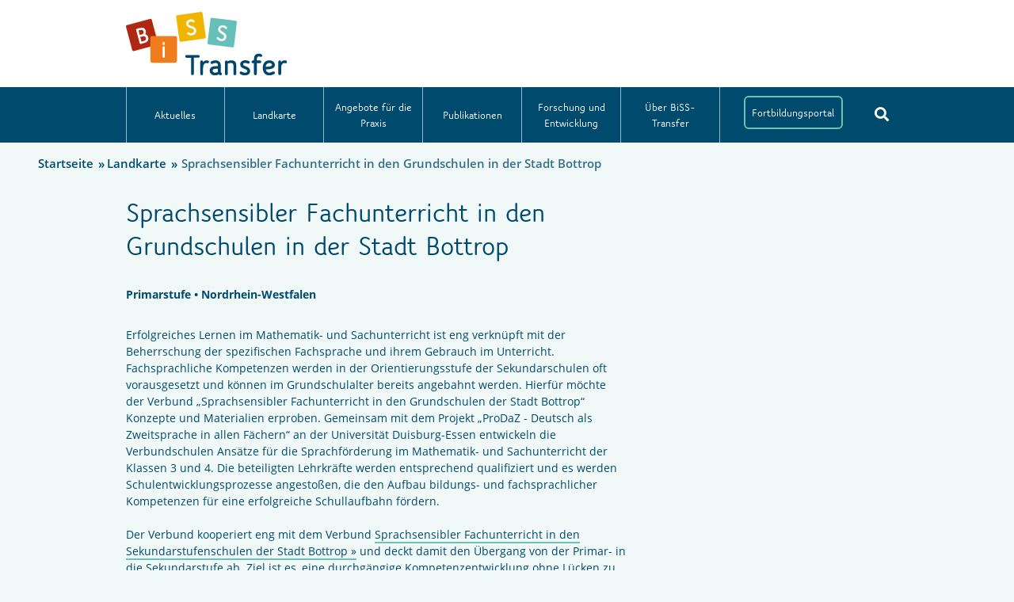

--- FILE ---
content_type: text/html; charset=UTF-8
request_url: https://www.biss-sprachbildung.de/verbuende/sprachsensibler-fachunterricht-in-den-grundschulen-in-der-stadt-bottrop/
body_size: 16508
content:
<!DOCTYPE html>

<html lang="de">

<head>

	<meta http-equiv="Content-Type" content="text/html; charset=UTF-8" />
	<!-- <meta name="viewport" content="width=device-width, initial-scale=1.0, maximum-scale=1.0, user-scalable=no" /> -->
	<meta name="viewport" content="width=device-width, initial-scale=1.0, user-scalable=yes" />

	
	<title>Sprachsensibler Fachunterricht in den Grundschulen in der Stadt Bottrop | BiSS-Transfer</title>

	<link rel="shortcut icon" href="https://www.biss-sprachbildung.de/wp-content/themes/biss/favicon.ico" type="image/x-icon" />

	<link rel="pingback" href="https://www.biss-sprachbildung.de/xmlrpc.php" />

	
	<meta name='robots' content='index, follow, max-image-preview:large, max-snippet:-1, max-video-preview:-1' />

	<!-- This site is optimized with the Yoast SEO plugin v26.6 - https://yoast.com/wordpress/plugins/seo/ -->
	<link rel="canonical" href="https://www.biss-sprachbildung.de/verbuende/sprachsensibler-fachunterricht-in-den-grundschulen-in-der-stadt-bottrop/" class="yoast-seo-meta-tag" />
	<meta property="og:locale" content="de_DE" class="yoast-seo-meta-tag" />
	<meta property="og:type" content="article" class="yoast-seo-meta-tag" />
	<meta property="og:title" content="Sprachsensibler Fachunterricht in den Grundschulen in der Stadt Bottrop | BiSS-Transfer" class="yoast-seo-meta-tag" />
	<meta property="og:url" content="https://www.biss-sprachbildung.de/verbuende/sprachsensibler-fachunterricht-in-den-grundschulen-in-der-stadt-bottrop/" class="yoast-seo-meta-tag" />
	<meta property="og:site_name" content="BiSS-Transfer" class="yoast-seo-meta-tag" />
	<meta property="article:modified_time" content="2019-05-20T08:51:42+00:00" class="yoast-seo-meta-tag" />
	<meta name="twitter:card" content="summary_large_image" class="yoast-seo-meta-tag" />
	<script type="application/ld+json" class="yoast-schema-graph">{"@context":"https://schema.org","@graph":[{"@type":"WebPage","@id":"https://www.biss-sprachbildung.de/verbuende/sprachsensibler-fachunterricht-in-den-grundschulen-in-der-stadt-bottrop/","url":"https://www.biss-sprachbildung.de/verbuende/sprachsensibler-fachunterricht-in-den-grundschulen-in-der-stadt-bottrop/","name":"Sprachsensibler Fachunterricht in den Grundschulen in der Stadt Bottrop | BiSS-Transfer","isPartOf":{"@id":"https://www.biss-sprachbildung.de/#website"},"datePublished":"2019-03-26T09:51:50+00:00","dateModified":"2019-05-20T08:51:42+00:00","breadcrumb":{"@id":"https://www.biss-sprachbildung.de/verbuende/sprachsensibler-fachunterricht-in-den-grundschulen-in-der-stadt-bottrop/#breadcrumb"},"inLanguage":"de","potentialAction":[{"@type":"ReadAction","target":["https://www.biss-sprachbildung.de/verbuende/sprachsensibler-fachunterricht-in-den-grundschulen-in-der-stadt-bottrop/"]}]},{"@type":"BreadcrumbList","@id":"https://www.biss-sprachbildung.de/verbuende/sprachsensibler-fachunterricht-in-den-grundschulen-in-der-stadt-bottrop/#breadcrumb","itemListElement":[{"@type":"ListItem","position":1,"name":"Home","item":"https://www.biss-sprachbildung.de/"},{"@type":"ListItem","position":2,"name":"Sprachsensibler Fachunterricht in den Grundschulen in der Stadt Bottrop"}]},{"@type":"WebSite","@id":"https://www.biss-sprachbildung.de/#website","url":"https://www.biss-sprachbildung.de/","name":"BiSS-Transfer","description":"Transfer von Sprachbildung, Lese- und Schreibförderung","publisher":{"@id":"https://www.biss-sprachbildung.de/#organization"},"potentialAction":[{"@type":"SearchAction","target":{"@type":"EntryPoint","urlTemplate":"https://www.biss-sprachbildung.de/?s={search_term_string}"},"query-input":{"@type":"PropertyValueSpecification","valueRequired":true,"valueName":"search_term_string"}}],"inLanguage":"de"},{"@type":"Organization","@id":"https://www.biss-sprachbildung.de/#organization","name":"BiSS-Transfer","url":"https://www.biss-sprachbildung.de/","logo":{"@type":"ImageObject","inLanguage":"de","@id":"https://www.biss-sprachbildung.de/#/schema/logo/image/","url":"https://www.biss-sprachbildung.de/wp-content/uploads/2019/01/biss-gruppe-logo.svg","contentUrl":"https://www.biss-sprachbildung.de/wp-content/uploads/2019/01/biss-gruppe-logo.svg","width":1,"height":1,"caption":"BiSS-Transfer"},"image":{"@id":"https://www.biss-sprachbildung.de/#/schema/logo/image/"}}]}</script>
	<!-- / Yoast SEO plugin. -->


<link rel='dns-prefetch' href='//cdnjs.cloudflare.com' />
<link rel="alternate" title="oEmbed (JSON)" type="application/json+oembed" href="https://www.biss-sprachbildung.de/wp-json/oembed/1.0/embed?url=https%3A%2F%2Fwww.biss-sprachbildung.de%2Fverbuende%2Fsprachsensibler-fachunterricht-in-den-grundschulen-in-der-stadt-bottrop%2F" />
<link rel="alternate" title="oEmbed (XML)" type="text/xml+oembed" href="https://www.biss-sprachbildung.de/wp-json/oembed/1.0/embed?url=https%3A%2F%2Fwww.biss-sprachbildung.de%2Fverbuende%2Fsprachsensibler-fachunterricht-in-den-grundschulen-in-der-stadt-bottrop%2F&#038;format=xml" />
<style id='wp-img-auto-sizes-contain-inline-css' type='text/css'>
img:is([sizes=auto i],[sizes^="auto," i]){contain-intrinsic-size:3000px 1500px}
/*# sourceURL=wp-img-auto-sizes-contain-inline-css */
</style>
<link rel='stylesheet' id='bkg-webmap-style-css' href='https://www.biss-sprachbildung.de/wp-content/plugins/biss-projektkarte/css/style-0.12.5.min.css' type='text/css' media='all' />
<link rel='stylesheet' id='projektlandkarte-style-css' href='https://www.biss-sprachbildung.de/wp-content/plugins/biss-projektkarte/css/projektlandkarte.css' type='text/css' media='all' />
<link rel='stylesheet' id='app-css' href='https://www.biss-sprachbildung.de/wp-content/themes/biss/dist/index.css' type='text/css' media='all' />
<link rel='stylesheet' id='select2-css' href='https://cdnjs.cloudflare.com/ajax/libs/select2/4.0.6-rc.0/css/select2.min.css' type='text/css' media='all' />
<link rel='stylesheet' id='dashicons-css' href='https://www.biss-sprachbildung.de/wp-includes/css/dashicons.min.css' type='text/css' media='all' />
<link rel='stylesheet' id='admin-bar-css' href='https://www.biss-sprachbildung.de/wp-includes/css/admin-bar.min.css' type='text/css' media='all' />
<style id='admin-bar-inline-css' type='text/css'>

		@media screen { html { margin-top: 32px !important; } }
		@media screen and ( max-width: 782px ) { html { margin-top: 46px !important; } }
	
@media print { #wpadminbar { display:none; } }
/*# sourceURL=admin-bar-inline-css */
</style>
<style id='wp-emoji-styles-inline-css' type='text/css'>

	img.wp-smiley, img.emoji {
		display: inline !important;
		border: none !important;
		box-shadow: none !important;
		height: 1em !important;
		width: 1em !important;
		margin: 0 0.07em !important;
		vertical-align: -0.1em !important;
		background: none !important;
		padding: 0 !important;
	}
/*# sourceURL=wp-emoji-styles-inline-css */
</style>
<link rel='stylesheet' id='wp-block-library-css' href='https://www.biss-sprachbildung.de/wp-includes/css/dist/block-library/style.min.css' type='text/css' media='all' />
<style id='global-styles-inline-css' type='text/css'>
:root{--wp--preset--aspect-ratio--square: 1;--wp--preset--aspect-ratio--4-3: 4/3;--wp--preset--aspect-ratio--3-4: 3/4;--wp--preset--aspect-ratio--3-2: 3/2;--wp--preset--aspect-ratio--2-3: 2/3;--wp--preset--aspect-ratio--16-9: 16/9;--wp--preset--aspect-ratio--9-16: 9/16;--wp--preset--color--black: #000000;--wp--preset--color--cyan-bluish-gray: #abb8c3;--wp--preset--color--white: #ffffff;--wp--preset--color--pale-pink: #f78da7;--wp--preset--color--vivid-red: #cf2e2e;--wp--preset--color--luminous-vivid-orange: #ff6900;--wp--preset--color--luminous-vivid-amber: #fcb900;--wp--preset--color--light-green-cyan: #7bdcb5;--wp--preset--color--vivid-green-cyan: #00d084;--wp--preset--color--pale-cyan-blue: #8ed1fc;--wp--preset--color--vivid-cyan-blue: #0693e3;--wp--preset--color--vivid-purple: #9b51e0;--wp--preset--gradient--vivid-cyan-blue-to-vivid-purple: linear-gradient(135deg,rgb(6,147,227) 0%,rgb(155,81,224) 100%);--wp--preset--gradient--light-green-cyan-to-vivid-green-cyan: linear-gradient(135deg,rgb(122,220,180) 0%,rgb(0,208,130) 100%);--wp--preset--gradient--luminous-vivid-amber-to-luminous-vivid-orange: linear-gradient(135deg,rgb(252,185,0) 0%,rgb(255,105,0) 100%);--wp--preset--gradient--luminous-vivid-orange-to-vivid-red: linear-gradient(135deg,rgb(255,105,0) 0%,rgb(207,46,46) 100%);--wp--preset--gradient--very-light-gray-to-cyan-bluish-gray: linear-gradient(135deg,rgb(238,238,238) 0%,rgb(169,184,195) 100%);--wp--preset--gradient--cool-to-warm-spectrum: linear-gradient(135deg,rgb(74,234,220) 0%,rgb(151,120,209) 20%,rgb(207,42,186) 40%,rgb(238,44,130) 60%,rgb(251,105,98) 80%,rgb(254,248,76) 100%);--wp--preset--gradient--blush-light-purple: linear-gradient(135deg,rgb(255,206,236) 0%,rgb(152,150,240) 100%);--wp--preset--gradient--blush-bordeaux: linear-gradient(135deg,rgb(254,205,165) 0%,rgb(254,45,45) 50%,rgb(107,0,62) 100%);--wp--preset--gradient--luminous-dusk: linear-gradient(135deg,rgb(255,203,112) 0%,rgb(199,81,192) 50%,rgb(65,88,208) 100%);--wp--preset--gradient--pale-ocean: linear-gradient(135deg,rgb(255,245,203) 0%,rgb(182,227,212) 50%,rgb(51,167,181) 100%);--wp--preset--gradient--electric-grass: linear-gradient(135deg,rgb(202,248,128) 0%,rgb(113,206,126) 100%);--wp--preset--gradient--midnight: linear-gradient(135deg,rgb(2,3,129) 0%,rgb(40,116,252) 100%);--wp--preset--font-size--small: 13px;--wp--preset--font-size--medium: 20px;--wp--preset--font-size--large: 36px;--wp--preset--font-size--x-large: 42px;--wp--preset--spacing--20: 0.44rem;--wp--preset--spacing--30: 0.67rem;--wp--preset--spacing--40: 1rem;--wp--preset--spacing--50: 1.5rem;--wp--preset--spacing--60: 2.25rem;--wp--preset--spacing--70: 3.38rem;--wp--preset--spacing--80: 5.06rem;--wp--preset--shadow--natural: 6px 6px 9px rgba(0, 0, 0, 0.2);--wp--preset--shadow--deep: 12px 12px 50px rgba(0, 0, 0, 0.4);--wp--preset--shadow--sharp: 6px 6px 0px rgba(0, 0, 0, 0.2);--wp--preset--shadow--outlined: 6px 6px 0px -3px rgb(255, 255, 255), 6px 6px rgb(0, 0, 0);--wp--preset--shadow--crisp: 6px 6px 0px rgb(0, 0, 0);}:where(.is-layout-flex){gap: 0.5em;}:where(.is-layout-grid){gap: 0.5em;}body .is-layout-flex{display: flex;}.is-layout-flex{flex-wrap: wrap;align-items: center;}.is-layout-flex > :is(*, div){margin: 0;}body .is-layout-grid{display: grid;}.is-layout-grid > :is(*, div){margin: 0;}:where(.wp-block-columns.is-layout-flex){gap: 2em;}:where(.wp-block-columns.is-layout-grid){gap: 2em;}:where(.wp-block-post-template.is-layout-flex){gap: 1.25em;}:where(.wp-block-post-template.is-layout-grid){gap: 1.25em;}.has-black-color{color: var(--wp--preset--color--black) !important;}.has-cyan-bluish-gray-color{color: var(--wp--preset--color--cyan-bluish-gray) !important;}.has-white-color{color: var(--wp--preset--color--white) !important;}.has-pale-pink-color{color: var(--wp--preset--color--pale-pink) !important;}.has-vivid-red-color{color: var(--wp--preset--color--vivid-red) !important;}.has-luminous-vivid-orange-color{color: var(--wp--preset--color--luminous-vivid-orange) !important;}.has-luminous-vivid-amber-color{color: var(--wp--preset--color--luminous-vivid-amber) !important;}.has-light-green-cyan-color{color: var(--wp--preset--color--light-green-cyan) !important;}.has-vivid-green-cyan-color{color: var(--wp--preset--color--vivid-green-cyan) !important;}.has-pale-cyan-blue-color{color: var(--wp--preset--color--pale-cyan-blue) !important;}.has-vivid-cyan-blue-color{color: var(--wp--preset--color--vivid-cyan-blue) !important;}.has-vivid-purple-color{color: var(--wp--preset--color--vivid-purple) !important;}.has-black-background-color{background-color: var(--wp--preset--color--black) !important;}.has-cyan-bluish-gray-background-color{background-color: var(--wp--preset--color--cyan-bluish-gray) !important;}.has-white-background-color{background-color: var(--wp--preset--color--white) !important;}.has-pale-pink-background-color{background-color: var(--wp--preset--color--pale-pink) !important;}.has-vivid-red-background-color{background-color: var(--wp--preset--color--vivid-red) !important;}.has-luminous-vivid-orange-background-color{background-color: var(--wp--preset--color--luminous-vivid-orange) !important;}.has-luminous-vivid-amber-background-color{background-color: var(--wp--preset--color--luminous-vivid-amber) !important;}.has-light-green-cyan-background-color{background-color: var(--wp--preset--color--light-green-cyan) !important;}.has-vivid-green-cyan-background-color{background-color: var(--wp--preset--color--vivid-green-cyan) !important;}.has-pale-cyan-blue-background-color{background-color: var(--wp--preset--color--pale-cyan-blue) !important;}.has-vivid-cyan-blue-background-color{background-color: var(--wp--preset--color--vivid-cyan-blue) !important;}.has-vivid-purple-background-color{background-color: var(--wp--preset--color--vivid-purple) !important;}.has-black-border-color{border-color: var(--wp--preset--color--black) !important;}.has-cyan-bluish-gray-border-color{border-color: var(--wp--preset--color--cyan-bluish-gray) !important;}.has-white-border-color{border-color: var(--wp--preset--color--white) !important;}.has-pale-pink-border-color{border-color: var(--wp--preset--color--pale-pink) !important;}.has-vivid-red-border-color{border-color: var(--wp--preset--color--vivid-red) !important;}.has-luminous-vivid-orange-border-color{border-color: var(--wp--preset--color--luminous-vivid-orange) !important;}.has-luminous-vivid-amber-border-color{border-color: var(--wp--preset--color--luminous-vivid-amber) !important;}.has-light-green-cyan-border-color{border-color: var(--wp--preset--color--light-green-cyan) !important;}.has-vivid-green-cyan-border-color{border-color: var(--wp--preset--color--vivid-green-cyan) !important;}.has-pale-cyan-blue-border-color{border-color: var(--wp--preset--color--pale-cyan-blue) !important;}.has-vivid-cyan-blue-border-color{border-color: var(--wp--preset--color--vivid-cyan-blue) !important;}.has-vivid-purple-border-color{border-color: var(--wp--preset--color--vivid-purple) !important;}.has-vivid-cyan-blue-to-vivid-purple-gradient-background{background: var(--wp--preset--gradient--vivid-cyan-blue-to-vivid-purple) !important;}.has-light-green-cyan-to-vivid-green-cyan-gradient-background{background: var(--wp--preset--gradient--light-green-cyan-to-vivid-green-cyan) !important;}.has-luminous-vivid-amber-to-luminous-vivid-orange-gradient-background{background: var(--wp--preset--gradient--luminous-vivid-amber-to-luminous-vivid-orange) !important;}.has-luminous-vivid-orange-to-vivid-red-gradient-background{background: var(--wp--preset--gradient--luminous-vivid-orange-to-vivid-red) !important;}.has-very-light-gray-to-cyan-bluish-gray-gradient-background{background: var(--wp--preset--gradient--very-light-gray-to-cyan-bluish-gray) !important;}.has-cool-to-warm-spectrum-gradient-background{background: var(--wp--preset--gradient--cool-to-warm-spectrum) !important;}.has-blush-light-purple-gradient-background{background: var(--wp--preset--gradient--blush-light-purple) !important;}.has-blush-bordeaux-gradient-background{background: var(--wp--preset--gradient--blush-bordeaux) !important;}.has-luminous-dusk-gradient-background{background: var(--wp--preset--gradient--luminous-dusk) !important;}.has-pale-ocean-gradient-background{background: var(--wp--preset--gradient--pale-ocean) !important;}.has-electric-grass-gradient-background{background: var(--wp--preset--gradient--electric-grass) !important;}.has-midnight-gradient-background{background: var(--wp--preset--gradient--midnight) !important;}.has-small-font-size{font-size: var(--wp--preset--font-size--small) !important;}.has-medium-font-size{font-size: var(--wp--preset--font-size--medium) !important;}.has-large-font-size{font-size: var(--wp--preset--font-size--large) !important;}.has-x-large-font-size{font-size: var(--wp--preset--font-size--x-large) !important;}
/*# sourceURL=global-styles-inline-css */
</style>

<style id='classic-theme-styles-inline-css' type='text/css'>
/*! This file is auto-generated */
.wp-block-button__link{color:#fff;background-color:#32373c;border-radius:9999px;box-shadow:none;text-decoration:none;padding:calc(.667em + 2px) calc(1.333em + 2px);font-size:1.125em}.wp-block-file__button{background:#32373c;color:#fff;text-decoration:none}
/*# sourceURL=/wp-includes/css/classic-themes.min.css */
</style>
<link rel='stylesheet' id='cleverreach_style-css' href='https://www.biss-sprachbildung.de/wp-content/plugins/cleverreach/resources/css/frontend.css' type='text/css' media='all' />
<link rel='stylesheet' id='cloud-tag-css-css' href='https://www.biss-sprachbildung.de/wp-content/plugins/cloud-tag/assets/css/style.css' type='text/css' media='all' />
<link rel='stylesheet' id='cloud-tag-fixes-css-css' href='https://www.biss-sprachbildung.de/wp-content/plugins/cloud-tag/assets/css/fixes2.css?t1768780709&#038;ver=6.9' type='text/css' media='all' />
<link rel='stylesheet' id='my-custom-style-css' href='https://www.biss-sprachbildung.de/wp-content/themes/biss/custom-css.css' type='text/css' media='all' />
<link rel='stylesheet' id='dflip-style-css' href='https://www.biss-sprachbildung.de/wp-content/plugins/3d-flipbook-dflip-lite/assets/css/dflip.min.css' type='text/css' media='all' />
<link rel='stylesheet' id='borlabs-cookie-custom-css' href='https://www.biss-sprachbildung.de/wp-content/cache/borlabs-cookie/1/borlabs-cookie-1-de.css' type='text/css' media='all' />
<script type="text/javascript" src="https://www.biss-sprachbildung.de/wp-includes/js/jquery/jquery.min.js" id="jquery-core-js"></script>
<script type="text/javascript" src="https://www.biss-sprachbildung.de/wp-includes/js/jquery/jquery-migrate.min.js" id="jquery-migrate-js"></script>
<script type="text/javascript" src="https://www.biss-sprachbildung.de/wp-content/plugins/biss-projektkarte/js/proj4-src.js" id="proj4s-js"></script>
<script type="text/javascript" src="https://www.biss-sprachbildung.de/wp-content/plugins/biss-projektkarte/js/bkgwebmap-0.12.6.min.js" id="bkg-webmap-js"></script>
<script type="text/javascript" src="https://www.biss-sprachbildung.de/wp-content/plugins/biss-projektkarte/js/select-pure.min.js" id="select-pure-js"></script>
<script type="text/javascript" src="https://www.biss-sprachbildung.de/wp-content/plugins/cloud-tag/assets/js/jquery3.6.0.js" id="cloud-tag-jquery-js-js"></script>
<script type="text/javascript" src="https://www.biss-sprachbildung.de/wp-content/plugins/cloud-tag/assets/js/main.js" id="cloud-tag-js-js"></script>
<script data-no-optimize="1" data-no-minify="1" data-cfasync="false" type="text/javascript" src="https://www.biss-sprachbildung.de/wp-content/cache/borlabs-cookie/1/borlabs-cookie-config-de.json.js" id="borlabs-cookie-config-js"></script>
<script data-no-optimize="1" data-no-minify="1" data-cfasync="false" type="text/javascript" src="https://www.biss-sprachbildung.de/wp-content/plugins/borlabs-cookie/assets/javascript/borlabs-cookie-prioritize.min.js" id="borlabs-cookie-prioritize-js"></script>
<link rel="https://api.w.org/" href="https://www.biss-sprachbildung.de/wp-json/" /><link rel='shortlink' href='https://www.biss-sprachbildung.de/?p=5502' />
<script type="text/javascript">
           let ajaxurl = "https://www.biss-sprachbildung.de/wp-admin/admin-ajax.php";
         </script><style type="text/css">.recentcomments a{display:inline !important;padding:0 !important;margin:0 !important;}</style>		<style type="text/css" id="wp-custom-css">
			.box-title h1 {font-size: 2rem; margin-bottom: 3rem; font-weight: 700;}

body h2, html h2, .box-title h2 {
    font-size: 2rem !important;
    margin-bottom: 2rem;
}

body h1, body h2, body h3, body h4, body h5, html h1, html h2, html h3, html h4, html h5 {
    font-weight: 700;
    line-height: 1.2 !important;
}

section.selected-events .event-box .title span, section.more-news .news-box .title span {
   font-weight: 300;
   font-size: 1.2rem;
   line-height: 1.3 !important;
}

body {
    -webkit-font-smoothing: antialiased;
}

a.white-button {border:2px solid white}
a.white {color: white;}

section.news .featured-news .text-box {
    font-size: 14px;
    line-height: 1.5;
    margin-bottom: 40px;
}

section.news .featured-news .text-box h3 {
    font-size: 1.5rem;
    margin-bottom: 1rem;
}

body:not(.logged-in) header .menu-wrapper ul.menu li.intern-button a {
    max-height: 42px;
    max-width: 92px;
    color: #fff;
    margin: 0 30px;
    display: inline-block;
    border: 2px solid #6ac3b3;
    border-radius: 6px;
    padding: 7px 0;
    transition: all 0.4s ease-in-out;
    font-size: 14px;
    overflow: hidden;
    line-height: 25px;
}

.page-id-111 section.plain-text:first-of-type h1, .page-id-109 section.plain-text:first-of-type h1 {
	padding-left: 0;
}

._brlbs-btn._brlbs-icon-play-white {
    background: #00446a !important;
}

._brlbs-btn._brlbs-icon-play-white:hover {
    color: white !important;
}

@media (min-width:769px){
.page-id-4470 section.offers-practice .offers, .page-id-12359 section.offers-practice .offers {
    display: inline-block;
}
	
.page-id-4470	section.offers-practice .offers .offer-box, .page-id-12359 section.offers-practice .offers .offer-box {
display: inline-block;
margin-right: 25px;
}
	
	.page-id-4470 section.offers-practice .offers .offer-box:last-child, .page-id-12359 section.offers-practice .offers .offer-box:last-child {
margin-right: 0;
}
}


.team-subtitle {
    text-align: center;
    margin-bottom: 15px;
    margin-top: 50px;
    font-size: 1.75rem;
    font-weight: bold;
    font-family: SpeakTF;
}

section.partners.noSectionTitle {
    padding-top: 0;
    margin-top: -50px;
}

section.partners .partner-box .image-box {
    min-height: 225px;
}

@media (max-width:991px) {
	section.partners.noSectionTitle {
    padding-top: 0;
    margin-top: 0px;
}
}

@media (max-width:767px) {
	.team-subtitle {
    width: 560px;
    margin: 20px auto 10px;
}
	section.partners .partner-box .image-box {
    background-size: contain;
}
}

#CookieBoxTextDescription {
    text-align: center;
    margin-bottom: 25px !important;
}

.ginput_container .gfield_checkbox {
    list-style: none;
    padding-left: 0;
}

.ginput_container .gfield_checkbox input {
    margin-right: 14px;
}

.ginput_container .gfield_checkbox label {
    font-weight: 400;
}

.page-id-12727 section.images-block~.images-block .slide-item .wrapper .image-box {
    background-size: contain;
}

a.ulink {
color: #004a6e;
text-decoration: none;
border-bottom: 2px solid #6ac3b3;
}

ul.list-verbuende {
    list-style-type: none;
}

section.publications-modul .publication .info .extlnk {
	background: none;
	padding: 0;
	margin-left: 30px;
	margin-right: 30px;
}

.pub_file_dwl {
  margin-right: 30px;
}

header .search .sform label:first-child {
    border-bottom: 0;
}

.page-id-13469 section.offers-practice .offers {
    justify-content: flex-start;
    flex-wrap: wrap;
}

.page-id-13469 section.offers-practice .offers .offer-box {
    margin-right: 20px;
}

.page-id-13469 table tr td {
    padding: 10px 20px 10px 5px;
	word-break: break-word;
}

.page-id-13469 .table_white {
    background-color: white;
}

.page-id-13469 .row_grey {
    background-color: #f0f0f0;
}

.page-id-13469 .col-12.mobil-slider .swiper-pagination {
    display: none;
}

@media (max-width:485px) {
	
	.page-id-13469 section.offers-practice .offers .offer-box {
		max-width: unset;
	}
	
.page-id-13469 section.offers-practice .offers .offer-box .img-box-back {
    max-width: unset !important;
    width: 100%;
    background-color: transparent !important;
}
}

.gform_wrapper {
    padding-left: 15px;
    padding-right: 15px;
}

@-moz-document url-prefix() {
.gfield.consent .gfield_radio input {
    margin-top: -10px;
}
}

.ginput_container_select .select2-container--default .select2-selection--single .select2-selection__rendered {
    color: #004a6e;
    line-height: 28px;
    padding-left: 13px;
}

.ginput_container_select .select2-container--default .select2-selection--single {
    width: 100%;
    background: #fff;
    border: 2px solid #dde4e3;
    height: 39px;
    border-radius: 5px;
    box-sizing: border-box;
    padding-top: 4px;
    color: #004a6e;
}

.ginput_container_select .select2-container--default .select2-selection__arrow {
    top: 6px;
    right: 4px;
}

.form_infotext {
    background-color: #fff;
    border-radius: 6px;
    padding: 20px;
    margin-bottom: 15px;
    transition: all .3s ease-in-out;
    box-shadow: 0 0 28px rgba(106,195,179,.2);
    height: calc(100% - 15px);
    font-weight: 300;
    font-size: 14px;
    line-height: 1.5 !important;
}

.page-template-default .gform_wrapper {
    padding: 0;
}

.gfield strong, .gfield b {
    font-weight: bold;
}

.text-box .wp-video {
    margin-top: 7px;
}

.akkordion-modul .row {
    display: block;
    margin: 0;
}

.gfield.email .gfield_label.gfield_label_before_complex {
    display: none;
}

.ginput_container_email {
    display: grid;
    grid-template-columns: 47% 47%;
    grid-column-gap: 40px;
}

.ginput_container_email span {
    width: 323px;
}

.ginput_container_email label {
    left: unset;
    margin-left: 15px;
}

#gform_73 .gfield_radio .gchoice label {
  font-size: 14px;
  position: relative;
  left: 5px;
  color: inherit;
  font-weight: normal;
}

@media (max-width:991px) {
	
	.ginput_container_email {
    grid-template-columns: 100%;
    grid-column-gap: 0;
    grid-row-gap: 30px;
}
	
	.ginput_container_email label {
    top: unset;
    margin-top: 9px;
}
	
	.ginput_container_email span {
    width: 100%;
}
}

/* Chrome */
@media all and (-webkit-min-device-pixel-ratio:0) and (min-resolution: .001dpcm) {
	
  .accordion:hover:after {
    margin-top: 5px;
  }

  .accordion.active:after {
    margin-top: 15px;
  }
}

/* Firefox */
@-moz-document url-prefix() {
	.accordion:hover::after {
    margin-top: 8px;
	}
	
	.accordion.active::after {
    margin-top: 7px;
	}
	
}

.page-id-14680 .gfield.ort, .page-id-14673 .gfield.ort {
  flex-basis: 48%;
}

.parent-pageid-4756 .akkordion-module-wrapper {
    padding: 0;
}

.parent-pageid-4756 .akkordion-modul {
    padding: 0 0 50px;
}

.page-id-16302 .ginput_container_email .ginput_left label, .page-id-16350 .ginput_container_email .ginput_left label, .page-id-16483 .ginput_container_email .ginput_left label {
    left: 0;
}

.page-id-16302 .ginput_container_email .ginput_right label, .page-id-16350 .ginput_container_email .ginput_right label, .page-id-16483 .ginput_container_email .ginput_right label {
    left: 53%;
}


@media (max-width:991px) {
.page-id-16302 .ginput_container_email .ginput_right label, .page-id-16350 .ginput_container_email .ginput_right label, .page-id-16483 .ginput_container_email .ginput_right label {
    left: 0;
}
	
	.page-id-14680 .gfield.ort, .page-id-14673 .gfield.ort {
  flex-basis: 100%;
	}
}

.page-id-16302  .ginput_container.ginput_container_checkbox input, .page-id-16350 .ginput_container.ginput_container_checkbox input, .page-id-16483 .ginput_container.ginput_container_checkbox input {
    vertical-align: top;
    margin-top: 4px;
}

.page-id-16302  .ginput_container.ginput_container_checkbox label, .page-id-16350 .ginput_container.ginput_container_checkbox label, .page-id-16483 .ginput_container.ginput_container_checkbox label {
    width: 92%;
}

.page-id-16260 section.images-block ~ .images-block .slide-item .wrapper .image-box, .page-id-21155 section.images-block ~ .images-block .slide-item .wrapper .image-box {
    background-size: contain;
}

.page-id-13498 .akkordion-module-wrapper, .page-id-13500 .akkordion-module-wrapper {
  padding: 0;
}

.page-id-13498 .akkordion-modul, .page-id-13500 .akkordion-modul {
  padding-top: 0;
}

#gform_71 .gfield label {
  display: inline-block;
  width: 95%;
  vertical-align: text-top;
  margin-bottom: 15px;
  position: relative;
  font-size: inherit;
  color: inherit;
  top: inherit;
  left: inherit;
}

/* Footer Before */
footer .footer-before {
  background-color: #f0f9f7;
}

.footer-before .row .row {
  margin-left: auto;
  margin-right: auto;
  margin-bottom: 60px;
}

footer .twitter_intro {
  display: block;
  margin-bottom: 20px;
  font-weight: 700 !important;
  font-family: SpeakTF;
  color: #004a6e;
  line-height: 1.5 !important;
	font-size: 2rem;
}

footer .newsletter_area, footer .twitter_area {
  max-width: 480px;
	background-color: #fff;
	padding: 30px 40px 20px;
	border-radius: 15px;
}

footer .twitter_area a {
  display: table;
}

.haet-cleverreach {
    margin: 40px 0;
  }

  .haet-cleverreach-form {
    display: flex;
		margin-top: 25px;
		margin-left: auto;
		margin-right: auto;
		max-width: 400px;
  }

  .haet-cleverreach-form {
    display: block;
    margin-top: 25px;
  }

.haet-cleverreach .haet-cleverreach-field-wrap {
    margin-bottom: 20px;
  }

  .haet-cleverreach-field-wrap.label-inside input {
    width: 100%;
    background: #fff;
    border: 2px solid #dde4e3;
    height: 39px;
    border-radius: 5px;
    box-sizing: border-box;
    padding: 20px 13px;
    color: #004a6e;
    font-family: Open Sans;
    font-size: 14px;
    letter-spacing: 0.5px;
    max-width: 400px;
  }

.haet-cleverreach-field-wrap.label-inside input::placeholder {
    color: #004a6e;
    opacity: 1;
  }

  .haet-cleverreach-field-wrap.label-inside input:-ms-input-placeholder { /* Internet Explorer 10-11 */
    color: #004a6e;
  }

  .haet-cleverreach-field-wrap.label-inside input::-ms-input-placeholder { /* Microsoft Edge */
    color: #004a6e;
  }

  .haet-cleverreach code {
    color: #004a6e;
  }

  .haet-cleverreach code a {
    font-weight: bold;
  }
.haet-cleverreach-field-wrap.label-inside.type-submit {
    max-width: 140px;
  }

  .haet-cleverreach-field-wrap.label-inside.type-submit {
    padding: 3px 10px 7px;
    background-color: #004a6e;
    color: #fff;
    white-space: nowrap;
    overflow: visible;
    border-radius: 6px;
  }

  #haet-cleverreach-submit {
    font-size: 14px;
    line-height: 20px;
    letter-spacing: 0.5px;
    font-family: Open Sans;
    color: #fff;
    background-color: transparent;
    border: none;
    padding-top: 4px;
    font-weight: 600;
  }

.haet-cleverreach-field-wrap.label-inside.type-submit:hover {
    color: #fff;
    background-color: #6ac3b3;
  }

.message-success {
  color: #004a6e;
  font-weight: bold;
}

  .twitterarea, .issuuarea {
    width: 100%;
    display: inline-flex;
  }

  .twitterlogo {
    margin-top: 40px;
    width: 50px;
  }
	
	.issuuarea {
	  margin-top: 30px;
	}

  .issuulogo {
    width: 50px;
		padding-left: 5px;
  }

.nl_link_button {
    font-size: 14px;
    line-height: 20px;
    letter-spacing: 0.5px;
    font-family: Open Sans;
    border: none;
    padding: 10px 16px;
    background-color: #004a6e;
    color: #fff;
    white-space: nowrap;
    overflow: visible;
    margin: 25px 0 0;
    display: block;
    width: 195px;
    font-weight: 600;
    border-radius: 6px;
}

.nl_link_button:hover {
  color: #fff;
  background-color: #6ac3b3;
}

.layout_form.cr_form.cr_font {
  max-width: 440px;
  margin: auto;
}

.cr_font .submit_container {
 	padding: 0px 10px 0px;
	background-color: #004a6e;
	color: #fff;
	white-space: nowrap;
	overflow: visible;
	border-radius: 6px;
	max-width: 140px;
	margin-left: 20px !important;
	margin-top: 20px !important;
}

.cr_button {
  display: inline-block;
  width: auto;
  white-space: nowrap;
  height: 32px;
  margin: 5px 5px 0 0;
  padding: 0 22px;
    padding-bottom: 0px;
  text-decoration: none;
  text-align: center;
  font-weight: bold;
  font-style: normal;
  font-size: 15px;
  line-height: 32px;
  cursor: pointer;
  border: 0;
  -moz-border-radius: 4px;
  border-radius: 4px;
  -webkit-border-radius: 4px;
  vertical-align: top;
}

.cr_form-block.cr_button {
  font-size: 14px;
  line-height: 20px;
  letter-spacing: 0.5px;
  font-family: Open Sans;
  color: #fff;
  background-color: transparent;
  border: none;
  padding-bottom: 4px;
  font-weight: 600;
}

.cr_form .submit_container {
  text-align: center !important;
  margin: 5% 20px 3%;
}

.cr_font .submit_container:hover {
  background-color: #6ac3b3;
}

.cr_form-block.cr_button:hover {
  opacity: 1;
  background-color: #6ac3b3;
}

.cr_ipe_item input {
  background: #fff;
  border: 2px solid #dde4e3;
  height: 39px;
  border-radius: 5px;
  box-sizing: border-box;
  padding: 20px 13px;
  color: #004a6e;
  font-family: Open Sans;
  font-size: 14px;
  letter-spacing: 0.5px;
  max-width: 400px;
}

.cr_ipe_item select {
  background: #fff;
  border: 2px solid #dde4e3;
  border-radius: 5px;
  box-sizing: border-box;
  height: 44px;
  color: #004a6e;
  font-family: Open Sans;
  font-size: 14px;
  letter-spacing: 0.5px;
  max-width: 400px;
  padding-left: 8px;
}

.cr_form input[type="text"] {
  width: 100% !important;
  display: inline;
}

.layout_form.cr_form.cr_font {
  max-width: 440px;
  margin: auto;
}

.cr_ipe_item {
  margin: 0 10px 0;
  padding: 0 10px;
  width: 100%;
}

.cr_ipe_item label {
  line-height: 150%;
  font-size: 14px;
}

.cr_body label, .cr_body .label {
  float: none;
  clear: both;
  display: inline-block;
  width: auto;
  margin-top: 20px;
  text-align: left;
  font-weight: bold;
  position: relative;
}

.cr_ipe_item select {
  background: none repeat scroll 0 0 #ffffff;
  border-radius: 3px;
  border: 1px solid #ccc;
  display: block;
  margin: 0;
  width: 100%;
  font-size: 16px;
	box-sizing: border-box;
  height: 44px;
  color: #004a6e;
  font-family: Open Sans;
  letter-spacing: 0.5px;
  max-width: 400px;
  padding-left: 8px;
}

.cr_ipe_item .mce_text p {
  margin-top: 20px;
  font-family: Open Sans;
}

.page-id-18019 .footer-before {
  display: none;
}

.olLayerGrid .olTileImage {
	max-width: inherit !important;
}


#menu-item-18482 a {
  width: 205px;
	
}

@media screen and (max-width: 992px) {
	#menu-item-18482 a {
		width: 205px;
		margin-top: 15px;
		margin-bottom: 10px;
		margin-left: 35px;
	}
}

body header .menu-wrapper ul.menu li.intern-button a {
  width: 205px;
  max-height: 42px;
  max-width: 125px !important;
  color: #fff;
  margin: 0 30px;
  display: inline-block;
  border: 2px solid #6ac3b3;
  border-radius: 6px;
  padding: 7px 0;
  transition: all 0.4s ease-in-out;
  font-size: 14px;
  overflow: hidden;
  line-height: 25px;
}

header .menu-wrapper.active ul.menu li.intern-button a {
	padding-left: 10px !important;
}


@media screen and (min-width:769px){
	section.offers-practice .offers {
  display: grid;
  grid-template-columns: 33% 33% 33%;
  row-gap: 40px;
  column-gap: 10px;
		justify-items: center;
}
}
  @media (min-width:769px) and (max-width:992px){
		section.offers-practice .offers .offer-box .image-box {
			 max-width: 220px;
       max-height: 220px;
		}     
}

/* password */
.single form.post-password-form, .page form.post-password-form {
    width: 60%;
    margin: 100px auto;
}

.gfield--type-textarea .gfield_label.gform-field-label {
  font-size: 10px;
  font-weight: 700;
  color: #aab1ba;
  top: 2px;
}

.ginput_container.ginput_container_textarea .textarea.small {
  font-size: 14px;
  color: #004a6e;
  padding-top: 12px;
  padding-left: 12px;
  transition: all .4s ease;
}


html {
  margin-top: 0px !important;
}

body.logged-in.admin-bar {
  margin-top: 32px;
}

#wpadminbar {
	display: none;
}

body.logged-in.admin-bar #wpadminbar {
  display: block;
}

.page-id-22322 section, .page-id-22316 section {
  padding-top: 0;
}

.page-id-22388 section:nth-child(4) {
  padding-top: 0;
}

.page-id-22169 .gchoice.gchoice_67_73_2 {
  color: gray;
  pointer-events: none;
}

.page-id-23168 section.images-block .slide-item .wrapper .image-box, .page-id-25603 section.images-block .slide-item .wrapper .image-box {
  background-size: contain;
}

.page-id-23168 section.images-block .image-box .texts .caption, .page-id-25603 section.images-block .image-box .texts .caption {
  background-color: rgba(0, 74, 110, 0.57);
}

@media screen and (min-width: 769px) {
  section.offers-practice .offers {
    grid-template-columns: 33% 33% 33%;
  }
}

@media (min-width: 769px) and (max-width: 992px){
  section.offers-practice .offers .offer-box {
    max-width: 220px;
  }
}

@media screen and (min-width:944px){
  section.offers-practice .offers {
    grid-template-columns: 24% 24% 24% 24%;
  }

.page-id-22322 section, .page-id-22316 section {
  padding-top: 0;
}
}


.top-image .image-box .caption {
  position: absolute;
  left: 0;
  bottom: 0;
  border-radius: 0 0 0 6px;
  font-size: 12px;
  color: #fff;
  text-shadow: 0 0 1px rgba(0,0,0,.5);
  padding: 10px;
  transition: background .3s ease;
}

.top-image .image-box .caption:hover {
  background-color: rgba(0,74,110,.9019607843);
}

.postid-23977 section.top-image .image-wrapper .image-box {
  background-position: top;
  padding-top: 55%;
}

.page-id-25603 section.three-box {
  padding-top: 20px;
}

.page-id-26393 section.plain-text .image-box {
  background-size: contain;
}

.postid-26985 section.top-image .image-wrapper .image-box {
  background-size: contain;
}		</style>
			<!-- Insert google fonts here -->
</head>

<body class="wp-singular verbuende-template-default single single-verbuende postid-5502 admin-bar no-customize-support wp-theme-biss">
    <header id="top">
      <div class="container">
        <div class="row">
          <div class="col-12 logo-cont">
          <div id="menu-button" class="mobil-menu-button">
            <span></span>
            <span></span>
            <span></span>
          </div>
            <div class="logo">
              <a href="https://www.biss-sprachbildung.de">
                <img src="https://www.biss-sprachbildung.de/wp-content/themes/biss/assets/img/biss-logo.svg" alt="biss">
              </a>
            </div>
            <div id="mobil-search" class="mobil-search search">
							<div class="sform">
							  <form action="/suche" method="get">
							  	<label>Suchen<input type="text" name="sterm"></label>
									<label><input type="checkbox" name="alleWorter"> alle Wörter</label>
								<!--	<button><i class="fas fa-search"></i></button> -->
							  </form>
						  </div>
							<a aria-label="Suchbutton" class="fas fa-search" href="#" id="hsearchbut_m"></a>
            </div>
						
          </div>
        </div>
      </div>
      <div id="menu-wrapper" class="menu-wrapper">
        <div class="container menu-custom-container">
          <div class="row">
            <div class="col-12 no-padding-mobil">
              <div class="flex-row">
              <div class="menu-top-menu-container"><ul id="menu-top-menu" class="menu"><li id="menu-item-19" class="menu-item menu-item-type-post_type menu-item-object-page menu-item-has-children menu-item-19"><a href="https://www.biss-sprachbildung.de/aktuelles/">Aktuelles</a>
<ul class="sub-menu">
	<li id="menu-item-4493" class="menu-item menu-item-type-post_type menu-item-object-page menu-item-4493"><a href="https://www.biss-sprachbildung.de/aktuelles/neuigkeiten/">Neuigkeiten</a></li>
	<li id="menu-item-176" class="menu-item menu-item-type-post_type menu-item-object-page menu-item-176"><a href="https://www.biss-sprachbildung.de/aktuelles/termine/">Termine</a></li>
</ul>
</li>
<li id="menu-item-20" class="menu-item menu-item-type-post_type menu-item-object-page menu-item-20"><a href="https://www.biss-sprachbildung.de/landkarte/">Landkarte</a></li>
<li id="menu-item-21" class="menu-item menu-item-type-post_type menu-item-object-page menu-item-has-children menu-item-21"><a href="https://www.biss-sprachbildung.de/angebote-fuer-die-praxis/">Angebote für die Praxis</a>
<ul class="sub-menu">
	<li id="menu-item-20915" class="menu-item menu-item-type-post_type menu-item-object-page menu-item-20915"><a href="https://www.biss-sprachbildung.de/angebote-fuer-die-praxis/blended-learning-themensuche/">Blended-Learning-Themensuche</a></li>
	<li id="menu-item-4461" class="menu-item menu-item-type-post_type menu-item-object-page menu-item-4461"><a href="https://www.biss-sprachbildung.de/angebote-fuer-die-praxis/blended-learning/">Blended-Learning-Fortbildungen</a></li>
	<li id="menu-item-2052" class="menu-item menu-item-type-post_type menu-item-object-page menu-item-2052"><a href="https://www.biss-sprachbildung.de/angebote-fuer-die-praxis/tool-dokumentation/">Tool-Dokumentation</a></li>
	<li id="menu-item-17941" class="menu-item menu-item-type-post_type menu-item-object-page menu-item-17941"><a href="https://www.biss-sprachbildung.de/angebote-fuer-die-praxis/jahrestagungen/">Jahrestagungen</a></li>
	<li id="menu-item-17931" class="menu-item menu-item-type-post_type menu-item-object-page menu-item-17931"><a href="https://www.biss-sprachbildung.de/angebote-fuer-die-praxis/fachgruppen/">Fachgruppen</a></li>
	<li id="menu-item-17967" class="menu-item menu-item-type-post_type menu-item-object-page menu-item-17967"><a href="https://www.biss-sprachbildung.de/angebote-fuer-die-praxis/biss-transfer-cafe/">BiSS-Transfer-Café</a></li>
	<li id="menu-item-21990" class="menu-item menu-item-type-post_type menu-item-object-page menu-item-21990"><a href="https://www.biss-sprachbildung.de/angebote-fuer-die-praxis/biss-transfer-community-workshops/">BiSS-Transfer Community-Workshops</a></li>
</ul>
</li>
<li id="menu-item-4462" class="menu-item menu-item-type-post_type menu-item-object-page menu-item-has-children menu-item-4462"><a href="https://www.biss-sprachbildung.de/publikationen/">Publikationen</a>
<ul class="sub-menu">
	<li id="menu-item-24974" class="menu-item menu-item-type-post_type menu-item-object-page menu-item-24974"><a href="https://www.biss-sprachbildung.de/publikationen/abschlusspublikation/">Abschlusspublikation</a></li>
	<li id="menu-item-11321" class="menu-item menu-item-type-post_type menu-item-object-page menu-item-11321"><a href="https://www.biss-sprachbildung.de/publikationen/biss-journale/">BiSS-Journale</a></li>
	<li id="menu-item-11318" class="menu-item menu-item-type-post_type menu-item-object-page menu-item-11318"><a href="https://www.biss-sprachbildung.de/publikationen/broschueren/">Broschüren</a></li>
	<li id="menu-item-4452" class="menu-item menu-item-type-post_type menu-item-object-page menu-item-4452"><a href="https://www.biss-sprachbildung.de/publikationen/handreichungen/">Handreichungen</a></li>
	<li id="menu-item-11320" class="menu-item menu-item-type-post_type menu-item-object-page menu-item-11320"><a href="https://www.biss-sprachbildung.de/publikationen/herausgeberreihe/">Herausgeberreihe</a></li>
	<li id="menu-item-11319" class="menu-item menu-item-type-post_type menu-item-object-page menu-item-11319"><a href="https://www.biss-sprachbildung.de/publikationen/projektatlanten/">Projektatlanten</a></li>
</ul>
</li>
<li id="menu-item-12335" class="menu-item menu-item-type-post_type menu-item-object-page menu-item-has-children menu-item-12335"><a href="https://www.biss-sprachbildung.de/forschung-und-entwicklung/">Forschung und Entwicklung</a>
<ul class="sub-menu">
	<li id="menu-item-12336" class="menu-item menu-item-type-post_type menu-item-object-page menu-item-12336"><a href="https://www.biss-sprachbildung.de/forschung-und-entwicklung/forschungsnetzwerk/">Forschungsnetzwerk</a></li>
	<li id="menu-item-22" class="menu-item menu-item-type-post_type menu-item-object-page menu-item-has-children menu-item-22"><a href="https://www.biss-sprachbildung.de/forschung-und-entwicklung/forschungsprojekte-biss/">Forschungsprojekte in BiSS (abgeschlossen)</a>
	<ul class="sub-menu">
		<li id="menu-item-4685" class="menu-item menu-item-type-post_type menu-item-object-page menu-item-4685"><a href="https://www.biss-sprachbildung.de/forschung-und-entwicklung/forschungsprojekte-biss/evaluationsprojekte/">Evaluationsprojekte</a></li>
		<li id="menu-item-4437" class="menu-item menu-item-type-post_type menu-item-object-page menu-item-4437"><a href="https://www.biss-sprachbildung.de/forschung-und-entwicklung/forschungsprojekte-biss/entwicklungsprojekte/">Entwicklungsprojekte</a></li>
		<li id="menu-item-4684" class="menu-item menu-item-type-post_type menu-item-object-page menu-item-4684"><a href="https://www.biss-sprachbildung.de/forschung-und-entwicklung/forschungsprojekte-biss/wissenschaftliche-begleitung/">Wissenschaftliche Begleitung</a></li>
	</ul>
</li>
</ul>
</li>
<li id="menu-item-23" class="menu-item menu-item-type-post_type menu-item-object-page menu-item-has-children menu-item-23"><a href="https://www.biss-sprachbildung.de/ueber-biss-transfer/">Über BiSS-Transfer</a>
<ul class="sub-menu">
	<li id="menu-item-12710" class="menu-item menu-item-type-post_type menu-item-object-page menu-item-12710"><a href="https://www.biss-sprachbildung.de/ueber-biss-transfer/idee-und-ziele/">Idee und Ziele</a></li>
	<li id="menu-item-4475" class="menu-item menu-item-type-post_type menu-item-object-page menu-item-4475"><a href="https://www.biss-sprachbildung.de/ueber-biss-transfer/initiatoren/">Initiatoren</a></li>
	<li id="menu-item-12428" class="menu-item menu-item-type-post_type menu-item-object-page menu-item-12428"><a href="https://www.biss-sprachbildung.de/ueber-biss-transfer/traegerkonsortium/">Trägerkonsortium</a></li>
	<li id="menu-item-189" class="menu-item menu-item-type-post_type menu-item-object-page menu-item-189"><a href="https://www.biss-sprachbildung.de/ueber-biss-transfer/ansprechpartner-innen/">Ansprechpersonen</a></li>
	<li id="menu-item-17224" class="menu-item menu-item-type-post_type menu-item-object-page menu-item-17224"><a href="https://www.biss-sprachbildung.de/ueber-biss-transfer/ansprechpersonen-in-den-laendern/">Ansprechpersonen in den Ländern</a></li>
	<li id="menu-item-13035" class="menu-item menu-item-type-post_type menu-item-object-page menu-item-13035"><a href="https://www.biss-sprachbildung.de/ueber-biss-transfer/informationsmaterial-biss-expertise/">Informationsmaterial</a></li>
</ul>
</li>
<li id="menu-item-18482" class="intern-button menu-item menu-item-type-custom menu-item-object-custom menu-item-18482"><a target="_blank" href="https://www.biss-fortbildung.de">Fortbildungsportal</a></li>
</ul></div>            <div class="search desktop-only">
						  <div class="sform">
							  <form action="/suche" method="get">
							  	<label>Suchen<input type="text" name="sterm"></label>
									<label><input type="checkbox" name="alleWorter"> alle Wörter</label>
								    <!--	<button><i class="fas fa-search"></i></button> -->
							  </form>
						  </div>
              <a aria-label="Suchbutton" class="fas fa-search" href="#" id="hsearchbut"></a>
            </div>
            </div>
            </div>
          </div>
        </div>
      </div>
    </header>
	  
<section class="bread-crumbs">
  <div class="container custom-container">
      <span property="itemListElement" typeof="ListItem"><a property="item" typeof="WebPage" href="https://www.biss-sprachbildung.de" class="home"><span property="name">Startseite</span></a><meta property="position" content="1"></span>»<span property="itemListElement" typeof="ListItem"><a property="item" typeof="WebPage" href="https://www.biss-sprachbildung.de/landkarte/" class="verbuende-root post post-verbuende"><span property="name">Landkarte</span></a><meta property="position" content="2"></span>»<span class="post post-verbuende current-item">Sprachsensibler Fachunterricht in den Grundschulen in der Stadt Bottrop</span>  </div>
</section>
  	<section class="verbunde-single">
    <div class="container">
      <div class="row">
        <div class="col-12 col-md-10 col-lg-8">
          <div class="section-title">
            <h1>Sprachsensibler Fachunterricht in den Grundschulen in der Stadt Bottrop</h1>
          </div>
          <div class="verbunde-info">
            <span>Primarstufe</span> &bullet;
            <span>Nordrhein-Westfalen</span>
          </div>
          <div class="content">
            <p>Erfolgreiches Lernen im Mathematik- und Sachunterricht ist eng verkn&uuml;pft mit der Beherrschung der spezifischen Fachsprache und ihrem Gebrauch im Unterricht. Fachsprachliche Kompetenzen werden in der Orientierungsstufe der Sekundarschulen oft vorausgesetzt und k&ouml;nnen im Grundschulalter bereits angebahnt werden. Hierf&uuml;r m&ouml;chte der Verbund &bdquo;Sprachsensibler Fachunterricht in den Grundschulen der Stadt Bottrop&ldquo; Konzepte und Materialien erproben. Gemeinsam mit dem Projekt &bdquo;ProDaZ - Deutsch als Zweitsprache in allen F&auml;chern&ldquo; an der Universit&auml;t Duisburg-Essen entwickeln die Verbundschulen Ans&auml;tze f&uuml;r die Sprachf&ouml;rderung im Mathematik- und Sachunterricht der Klassen 3 und 4. Die beteiligten Lehrkr&auml;fte werden entsprechend qualifiziert und es werden Schulentwicklungsprozesse angesto&szlig;en, die den Aufbau bildungs- und fachsprachlicher Kompetenzen f&uuml;r eine erfolgreiche Schullaufbahn f&ouml;rdern.<br /><br />Der Verbund kooperiert eng mit dem Verbund <a class="internlink" title="zum Verbund: Sprachsensibler Fachunterricht in den Sekundarstufenschulen der Stadt Bottrop" href="https://biss-sprachbildung.de/verbuende/sprachsensibler-fachunterricht-in-den-sekundarstufenschulen-der-stadt-bottrop/">Sprachsensibler Fachunterricht in den Sekundarstufenschulen der Stadt Bottrop</a> und deckt damit den &Uuml;bergang von der Primar- in die Sekundarstufe ab. Ziel ist es, eine durchg&auml;ngige Kompetenzentwicklung ohne L&uuml;cken zu erm&ouml;glichen.</p>          </div>
          <div class="modul">
            <h3>Module:</h3>
            <span>P 1: Gezielte sprachliche Bildung in fachlichen und alltäglichen Kontexten</span><span>P 4: Diagnose und Förderung des Leseverständnisses</span>          </div>
					<div class="modul"><h3>Verbundschulen:</h3><ul><li>Gemeinschaftsgrundschule Fichte - Bottrop</li><li>Katholische Grundschule Nikolaus Groß - Bottrop</li><li>Gemeinschaftsgrundschule Schiller - Bottrop</li></ul></div><div class="modul"><h3>Partner:</h3><ul><li>Bildungsbüro Regionales Bildungsnetzwerk Stadt Bottrop - Bottrop</li></ul></div><div class="modul"><h3>Kooperationspartner, wissenschaftlich:</h3><ul><li>Universität Duisburg-Essen, Projekt Deutsch als Zweit- und Fremdsprache (Pro-DaZ) - Essen</li></ul></div><div class="modul"><h3>Verbundkoordinator/-in:</h3><p>Claudia Handt  - Universität Duisburg-Essen, Projekt Deutsch als Zweit- und Fremdsprache (Pro-DaZ)<br>Kontakt: (0201) 183-2699, claudia.handt@uni-due.de</p></div><div class="modul"><h3>Wissenschaftliche Begleitung:</h3><p>Ingrid Weis  - Universität Duisburg-Essen, Projekt Deutsch als Zweit- und Fremdsprache (Pro-DaZ)<br>Kontakt: (0201) 183-6700, ingrid.weis@uni-due.de</p><p>Claudia Handt  - Universität Duisburg-Essen, Projekt Deutsch als Zweit- und Fremdsprache (Pro-DaZ)<br>Kontakt: (0201) 183-2699, claudia.handt@uni-due.de</p></div>					<a class="blue-button" href="https://www.biss-sprachbildung.de/biss-vor-ort/">&laquo; Zurück zur Übersicht</a>
        </div>
      </div>
    </div>
    </section>

    
	
<section class="backtotop">
<div class="container-fluid">
  <div class="row">
    <div class="col-12">
      <div class="back-to-top">
        <a aria-label="Top" href="#top">
          <!-- <img src="https://www.biss-sprachbildung.de/wp-content/themes/biss/assets/img/button-back-to-top.svg" alt=""> -->
        </a>
      </div>
    </div>
  </div>
</div>
</section>

     <footer>
      <div class="footer-before">
         <div class="container">
           <div class="row">
               <!-- <div class="col-12 col-md-6"> -->
                 <div class="row">
                   <div class="col-12 newsletter_area">
                     <h3 class="twitter_intro">Newsletter</h3>
                     <span><p>Abonnieren Sie unseren Newsletter und wir informieren Sie regelmäßig über Neuigkeiten aus der Initiative BiSS-Transfer.<code></code></p>
<p><a class="nl_link_button" href="https://www.biss-sprachbildung.de/newsletter-anmeldung/">Newsletter abonnieren</a></p>
</span>
                   </div>
                 </div>
               <!-- </div> -->
                                                            <!-- <div class="col-12 col-md-6">
                     <div class="row">
                       <div class="col-12 twitter_area">
                                                                                                                                                                                                                                                          
                         <h4 class="twitter_intro">Folgen Sie uns auf Twitter und Issuu</h4>
                         <div class="twitterarea">
                           <div class="twitterlogo"><img src=""/></div>
                           <div class="twitterbereich">
                              <a class="extlnk" href="" target="_blank">
                                                            </a>
                             <a class="extlnk" href="" target="_blank">
                                                              </a>
                             <a class="extlnk" href="" target="_blank">
                                                              </a>
                           </div>
                         </div>
                         <div class="issuuarea">
                           <div class="issuulogo"><img src=""/></div>
                           <div class="issuubereich">
                             <a class="extlnk" href="" target="_blank">
                                                              </a>
                           </div>
                         </div>
                       </div>
                     </div>
                   </div> -->
                                                     </div>
               </div>
              </div>
        <div class="footer-top">
          <div class="container">
            <div class="row">
            <div class="col-12">
            <p>Kontakt: <strong>Leitstelle BiSS</strong> · Telefon: <a href="tel: 0221 470-2013">0221 470-2013</a> · E-Mail: <a href="mailto:kontakt@biss-sprachbildung.de">kontakt@biss-sprachbildung.de</a></p>
            </div>
            </div>
          </div>
        </div>
        <div class="footer-logos">
          <div class="container">
            <div class="row">
                                              <div class="col-12 col-md-6">
                  <div class="row">
                    <div class="col-12">
                      <span>  </span>
                    </div>
                    <div class="col-12">
                                                                                        <a href="https://www.biss-sprachbildung.de/ueber-biss/traegerkonsortium/">
                          <img class="img-fluid" src="https://www.biss-sprachbildung.de/wp-content/uploads/2025/12/Logoleiste-BiSS-Sprachbildung-e1768554022988.png" alt="Auf dem Bild sieht man die Logoleiste-BiSS-Sprachbildung mit den Logos des Mercator Instituts, der Universität zu Köln, dem DIPF, der Humboldt-Universität, dem IQB und dem Bundesministerium für Bildung, Familie, Senioren, Frauen und Jugend.">
                      </a>
                                          </div>
                  </div>
                </div>
                                <div class="col-12 col-md-6">
                  <div class="row">
                    <div class="col-12">
                      <span>Eine Initiative von</span>
                    </div>
                    <div class="col-12">
                                                                                        <a href="https://www.biss-sprachbildung.de/ueber-biss/initiatoren/">
                          <img class="img-fluid" src="https://www.biss-sprachbildung.de/wp-content/uploads/2025/12/BMBFSFJ_KMK.png" alt="Dieses Bild zeigt die Logos des Bundesministeriums für Bildung, Familie, Senioren, Frauen und Jugend sowie der Kultusminister Konferenz">
                      </a>
                                          </div>
                  </div>
                </div>
                                          </div>
          </div>
        </div>
        <div class="footer-bottom">
          <div class="container">
            <div class="row">
              <div class="col-12 col-md-6">
              <div class="menu-footer-menu-container"><ul id="menu-footer-menu" class="menu"><li id="menu-item-113" class="menu-item menu-item-type-post_type menu-item-object-page menu-item-113"><a href="https://www.biss-sprachbildung.de/kontakt/">Kontakt</a></li>
<li id="menu-item-116" class="menu-item menu-item-type-post_type menu-item-object-page menu-item-116"><a href="https://www.biss-sprachbildung.de/datenschutz/">Datenschutz</a></li>
<li id="menu-item-21880" class="menu-item menu-item-type-post_type menu-item-object-page menu-item-21880"><a href="https://www.biss-sprachbildung.de/erklaerung-zur-barrierefreiheit/">Barrierefreiheit</a></li>
<li id="menu-item-117" class="menu-item menu-item-type-post_type menu-item-object-page menu-item-117"><a href="https://www.biss-sprachbildung.de/impressum/">Impressum</a></li>
</ul></div>              </div>
              <div class="col-12 col-md-4 center-on-mobil">
                © 2026 Leitstelle BiSS              </div>
            </div>
          </div>
        </div>
      </footer>

	<script type="speculationrules">
{"prefetch":[{"source":"document","where":{"and":[{"href_matches":"/*"},{"not":{"href_matches":["/wp-*.php","/wp-admin/*","/wp-content/uploads/*","/wp-content/*","/wp-content/plugins/*","/wp-content/themes/biss/*","/*\\?(.+)"]}},{"not":{"selector_matches":"a[rel~=\"nofollow\"]"}},{"not":{"selector_matches":".no-prefetch, .no-prefetch a"}}]},"eagerness":"conservative"}]}
</script>
<script type="importmap" id="wp-importmap">
{"imports":{"borlabs-cookie-core":"https://www.biss-sprachbildung.de/wp-content/plugins/borlabs-cookie/assets/javascript/borlabs-cookie.min.js?ver=3.3.22"}}
</script>
<script type="module" src="https://www.biss-sprachbildung.de/wp-content/plugins/borlabs-cookie/assets/javascript/borlabs-cookie.min.js?ver=3.3.22" id="borlabs-cookie-core-js-module" data-cfasync="false" data-no-minify="1" data-no-optimize="1"></script>
<script type="module" src="https://www.biss-sprachbildung.de/wp-content/plugins/borlabs-cookie/assets/javascript/borlabs-cookie-legacy-backward-compatibility.min.js?ver=3.3.22" id="borlabs-cookie-legacy-backward-compatibility-js-module"></script>
<!--googleoff: all--><div data-nosnippet data-borlabs-cookie-consent-required='true' id='BorlabsCookieBox'></div><div id='BorlabsCookieWidget' class='brlbs-cmpnt-container'></div><!--googleon: all-->        <script data-cfasync="false">
            window.dFlipLocation = 'https://www.biss-sprachbildung.de/wp-content/plugins/3d-flipbook-dflip-lite/assets/';
            window.dFlipWPGlobal = {"text":{"toggleSound":"Ton ein-\/ausschalten","toggleThumbnails":"Vorschaubilder ein-\/ausschalten","toggleOutline":"Inhaltsverzeichnis\/Lesezeichen umschalten","previousPage":"Vorherige Seite","nextPage":"N\u00e4chste Seite","toggleFullscreen":"Auf Vollbildmodus wechseln","zoomIn":"Vergr\u00f6\u00dfern","zoomOut":"Verkleinern","toggleHelp":"Hilfe ein-\/ausschalten","singlePageMode":"Einzelseitenmodus","doublePageMode":"Doppelseitenmodus","downloadPDFFile":"PDF-Datei herunterladen","gotoFirstPage":"Zur ersten Seite gehen","gotoLastPage":"Zur letzten Seite gehen","share":"Teilen","mailSubject":"Sehen Sie sich bitte dieses Flipbook an!","mailBody":"Diese Website \u00f6ffnen {{url}}","loading":"DearFlip: l\u00e4dt... "},"viewerType":"flipbook","moreControls":"download,pageMode,startPage,endPage,sound","hideControls":"","scrollWheel":"false","backgroundColor":"#777","backgroundImage":"","height":"auto","paddingLeft":"20","paddingRight":"20","controlsPosition":"bottom","duration":800,"soundEnable":"true","enableDownload":"true","showSearchControl":"false","showPrintControl":"false","enableAnnotation":false,"enableAnalytics":"false","webgl":"true","hard":"none","maxTextureSize":"1600","rangeChunkSize":"524288","zoomRatio":1.5,"stiffness":3,"pageMode":"0","singlePageMode":"0","pageSize":"0","autoPlay":"false","autoPlayDuration":5000,"autoPlayStart":"false","linkTarget":"2","sharePrefix":"flipbook-"};
        </script>
      <script type="text/javascript" src="https://cdnjs.cloudflare.com/ajax/libs/select2/4.0.6-rc.0/js/select2.min.js" id="select2-js"></script>
<script type="text/javascript" defer src="https://www.biss-sprachbildung.de/wp-content/themes/biss/dist/index.js" id="app-bundle-js"></script>
<script type="text/javascript" src="https://www.biss-sprachbildung.de/wp-includes/js/hoverintent-js.min.js" id="hoverintent-js-js"></script>
<script type="text/javascript" src="https://www.biss-sprachbildung.de/wp-includes/js/admin-bar.min.js" id="admin-bar-js"></script>
<script type="text/javascript" src="https://www.biss-sprachbildung.de/wp-includes/js/comment-reply.min.js" id="comment-reply-js" async="async" data-wp-strategy="async" fetchpriority="low"></script>
<script type="text/javascript" id="cleverreach_script-js-extra">
/* <![CDATA[ */
var haet_cr_ajax = {"ajax_url":"https://www.biss-sprachbildung.de/wp-admin/admin-ajax.php"};
//# sourceURL=cleverreach_script-js-extra
/* ]]> */
</script>
<script type="text/javascript" src="https://www.biss-sprachbildung.de/wp-content/plugins/cleverreach/resources/js/form.js" id="cleverreach_script-js"></script>
<script type="text/javascript" src="https://www.biss-sprachbildung.de/wp-content/plugins/3d-flipbook-dflip-lite/assets/js/dflip.min.js" id="dflip-script-js"></script>
<script id="wp-emoji-settings" type="application/json">
{"baseUrl":"https://s.w.org/images/core/emoji/17.0.2/72x72/","ext":".png","svgUrl":"https://s.w.org/images/core/emoji/17.0.2/svg/","svgExt":".svg","source":{"concatemoji":"https://www.biss-sprachbildung.de/wp-includes/js/wp-emoji-release.min.js"}}
</script>
<script type="module">
/* <![CDATA[ */
/*! This file is auto-generated */
const a=JSON.parse(document.getElementById("wp-emoji-settings").textContent),o=(window._wpemojiSettings=a,"wpEmojiSettingsSupports"),s=["flag","emoji"];function i(e){try{var t={supportTests:e,timestamp:(new Date).valueOf()};sessionStorage.setItem(o,JSON.stringify(t))}catch(e){}}function c(e,t,n){e.clearRect(0,0,e.canvas.width,e.canvas.height),e.fillText(t,0,0);t=new Uint32Array(e.getImageData(0,0,e.canvas.width,e.canvas.height).data);e.clearRect(0,0,e.canvas.width,e.canvas.height),e.fillText(n,0,0);const a=new Uint32Array(e.getImageData(0,0,e.canvas.width,e.canvas.height).data);return t.every((e,t)=>e===a[t])}function p(e,t){e.clearRect(0,0,e.canvas.width,e.canvas.height),e.fillText(t,0,0);var n=e.getImageData(16,16,1,1);for(let e=0;e<n.data.length;e++)if(0!==n.data[e])return!1;return!0}function u(e,t,n,a){switch(t){case"flag":return n(e,"\ud83c\udff3\ufe0f\u200d\u26a7\ufe0f","\ud83c\udff3\ufe0f\u200b\u26a7\ufe0f")?!1:!n(e,"\ud83c\udde8\ud83c\uddf6","\ud83c\udde8\u200b\ud83c\uddf6")&&!n(e,"\ud83c\udff4\udb40\udc67\udb40\udc62\udb40\udc65\udb40\udc6e\udb40\udc67\udb40\udc7f","\ud83c\udff4\u200b\udb40\udc67\u200b\udb40\udc62\u200b\udb40\udc65\u200b\udb40\udc6e\u200b\udb40\udc67\u200b\udb40\udc7f");case"emoji":return!a(e,"\ud83e\u1fac8")}return!1}function f(e,t,n,a){let r;const o=(r="undefined"!=typeof WorkerGlobalScope&&self instanceof WorkerGlobalScope?new OffscreenCanvas(300,150):document.createElement("canvas")).getContext("2d",{willReadFrequently:!0}),s=(o.textBaseline="top",o.font="600 32px Arial",{});return e.forEach(e=>{s[e]=t(o,e,n,a)}),s}function r(e){var t=document.createElement("script");t.src=e,t.defer=!0,document.head.appendChild(t)}a.supports={everything:!0,everythingExceptFlag:!0},new Promise(t=>{let n=function(){try{var e=JSON.parse(sessionStorage.getItem(o));if("object"==typeof e&&"number"==typeof e.timestamp&&(new Date).valueOf()<e.timestamp+604800&&"object"==typeof e.supportTests)return e.supportTests}catch(e){}return null}();if(!n){if("undefined"!=typeof Worker&&"undefined"!=typeof OffscreenCanvas&&"undefined"!=typeof URL&&URL.createObjectURL&&"undefined"!=typeof Blob)try{var e="postMessage("+f.toString()+"("+[JSON.stringify(s),u.toString(),c.toString(),p.toString()].join(",")+"));",a=new Blob([e],{type:"text/javascript"});const r=new Worker(URL.createObjectURL(a),{name:"wpTestEmojiSupports"});return void(r.onmessage=e=>{i(n=e.data),r.terminate(),t(n)})}catch(e){}i(n=f(s,u,c,p))}t(n)}).then(e=>{for(const n in e)a.supports[n]=e[n],a.supports.everything=a.supports.everything&&a.supports[n],"flag"!==n&&(a.supports.everythingExceptFlag=a.supports.everythingExceptFlag&&a.supports[n]);var t;a.supports.everythingExceptFlag=a.supports.everythingExceptFlag&&!a.supports.flag,a.supports.everything||((t=a.source||{}).concatemoji?r(t.concatemoji):t.wpemoji&&t.twemoji&&(r(t.twemoji),r(t.wpemoji)))});
//# sourceURL=https://www.biss-sprachbildung.de/wp-includes/js/wp-emoji-loader.min.js
/* ]]> */
</script>
<template id="brlbs-cmpnt-cb-template-facebook-content-blocker">
 <div class="brlbs-cmpnt-container brlbs-cmpnt-content-blocker brlbs-cmpnt-with-individual-styles" data-borlabs-cookie-content-blocker-id="facebook-content-blocker" data-borlabs-cookie-content=""><div class="brlbs-cmpnt-cb-preset-b brlbs-cmpnt-cb-facebook"> <div class="brlbs-cmpnt-cb-thumbnail" style="background-image: url('https://www.biss-sprachbildung.de/wp-content/uploads/borlabs-cookie/1/cb-facebook-main.png')"></div> <div class="brlbs-cmpnt-cb-main"> <div class="brlbs-cmpnt-cb-content"> <p class="brlbs-cmpnt-cb-description">Sie sehen gerade einen Platzhalterinhalt von <strong>Facebook</strong>. Um auf den eigentlichen Inhalt zuzugreifen, klicken Sie auf die Schaltfläche unten. Bitte beachten Sie, dass dabei Daten an Drittanbieter weitergegeben werden.</p> <a class="brlbs-cmpnt-cb-provider-toggle" href="#" data-borlabs-cookie-show-provider-information role="button">Mehr Informationen</a> </div> <div class="brlbs-cmpnt-cb-buttons"> <a class="brlbs-cmpnt-cb-btn" href="#" data-borlabs-cookie-unblock role="button">Inhalt entsperren</a> <a class="brlbs-cmpnt-cb-btn" href="#" data-borlabs-cookie-accept-service role="button" style="display: inherit">Erforderlichen Service akzeptieren und Inhalte entsperren</a> </div> </div> </div></div>
</template>
<script>
(function() {
        const template = document.querySelector("#brlbs-cmpnt-cb-template-facebook-content-blocker");
        const divsToInsertBlocker = document.querySelectorAll('div.fb-video[data-href*="//www.facebook.com/"], div.fb-post[data-href*="//www.facebook.com/"]');
        for (const div of divsToInsertBlocker) {
            const blocked = template.content.cloneNode(true).querySelector('.brlbs-cmpnt-container');
            blocked.dataset.borlabsCookieContent = btoa(unescape(encodeURIComponent(div.outerHTML)));
            div.replaceWith(blocked);
        }
})()
</script><template id="brlbs-cmpnt-cb-template-gravity-forms-recaptcha">
 <div class="brlbs-cmpnt-container brlbs-cmpnt-content-blocker brlbs-cmpnt-with-individual-styles" data-borlabs-cookie-content-blocker-id="gravity-forms-recaptcha" data-borlabs-cookie-content=""><div class="brlbs-cmpnt-cb-preset-b brlbs-cmpnt-cb-recaptcha-gravity-forms"> <div class="brlbs-cmpnt-cb-thumbnail" style="background-image: url('https://www.biss-sprachbildung.de/wp-content/uploads/borlabs-cookie/1/bct-google-recaptcha-main.png')"></div> <div class="brlbs-cmpnt-cb-main"> <div class="brlbs-cmpnt-cb-content"> <p class="brlbs-cmpnt-cb-description">Sie müssen den Inhalt von <strong>reCAPTCHA</strong> laden, um das Formular abzuschicken. Bitte beachten Sie, dass dabei Daten mit Drittanbietern ausgetauscht werden.</p> <a class="brlbs-cmpnt-cb-provider-toggle" href="#" data-borlabs-cookie-show-provider-information role="button">Mehr Informationen</a> </div> <div class="brlbs-cmpnt-cb-buttons"> <a class="brlbs-cmpnt-cb-btn" href="#" data-borlabs-cookie-unblock role="button">Inhalt entsperren</a> <a class="brlbs-cmpnt-cb-btn" href="#" data-borlabs-cookie-accept-service role="button" style="display: inherit">Erforderlichen Service akzeptieren und Inhalte entsperren</a> </div> </div> </div></div>
</template>
<script>
(function() {
    const template = document.querySelector("#brlbs-cmpnt-cb-template-gravity-forms-recaptcha");
    const divsToInsertBlocker = document.querySelectorAll('div.ginput_container.ginput_recaptcha');
    for (const div of divsToInsertBlocker) {
        const cb = template.content.cloneNode(true).querySelector('.brlbs-cmpnt-container');
        div.appendChild(cb);
    }
})()
</script><template id="brlbs-cmpnt-cb-template-instagram">
 <div class="brlbs-cmpnt-container brlbs-cmpnt-content-blocker brlbs-cmpnt-with-individual-styles" data-borlabs-cookie-content-blocker-id="instagram" data-borlabs-cookie-content=""><div class="brlbs-cmpnt-cb-preset-b brlbs-cmpnt-cb-instagram"> <div class="brlbs-cmpnt-cb-thumbnail" style="background-image: url('https://www.biss-sprachbildung.de/wp-content/uploads/borlabs-cookie/1/cb-instagram-main.png')"></div> <div class="brlbs-cmpnt-cb-main"> <div class="brlbs-cmpnt-cb-content"> <p class="brlbs-cmpnt-cb-description">Sie sehen gerade einen Platzhalterinhalt von <strong>Instagram</strong>. Um auf den eigentlichen Inhalt zuzugreifen, klicken Sie auf die Schaltfläche unten. Bitte beachten Sie, dass dabei Daten an Drittanbieter weitergegeben werden.</p> <a class="brlbs-cmpnt-cb-provider-toggle" href="#" data-borlabs-cookie-show-provider-information role="button">Mehr Informationen</a> </div> <div class="brlbs-cmpnt-cb-buttons"> <a class="brlbs-cmpnt-cb-btn" href="#" data-borlabs-cookie-unblock role="button">Inhalt entsperren</a> <a class="brlbs-cmpnt-cb-btn" href="#" data-borlabs-cookie-accept-service role="button" style="display: inherit">Erforderlichen Service akzeptieren und Inhalte entsperren</a> </div> </div> </div></div>
</template>
<script>
(function() {
    const template = document.querySelector("#brlbs-cmpnt-cb-template-instagram");
    const divsToInsertBlocker = document.querySelectorAll('blockquote.instagram-media[data-instgrm-permalink*="instagram.com/"],blockquote.instagram-media[data-instgrm-version]');
    for (const div of divsToInsertBlocker) {
        const blocked = template.content.cloneNode(true).querySelector('.brlbs-cmpnt-container');
        blocked.dataset.borlabsCookieContent = btoa(unescape(encodeURIComponent(div.outerHTML)));
        div.replaceWith(blocked);
    }
})()
</script><template id="brlbs-cmpnt-cb-template-x-alias-twitter-content-blocker">
 <div class="brlbs-cmpnt-container brlbs-cmpnt-content-blocker brlbs-cmpnt-with-individual-styles" data-borlabs-cookie-content-blocker-id="x-alias-twitter-content-blocker" data-borlabs-cookie-content=""><div class="brlbs-cmpnt-cb-preset-b brlbs-cmpnt-cb-x"> <div class="brlbs-cmpnt-cb-thumbnail" style="background-image: url('https://www.biss-sprachbildung.de/wp-content/uploads/borlabs-cookie/1/cb-twitter-main.png')"></div> <div class="brlbs-cmpnt-cb-main"> <div class="brlbs-cmpnt-cb-content"> <p class="brlbs-cmpnt-cb-description">Sie sehen gerade einen Platzhalterinhalt von <strong>X</strong>. Um auf den eigentlichen Inhalt zuzugreifen, klicken Sie auf die Schaltfläche unten. Bitte beachten Sie, dass dabei Daten an Drittanbieter weitergegeben werden.</p> <a class="brlbs-cmpnt-cb-provider-toggle" href="#" data-borlabs-cookie-show-provider-information role="button">Mehr Informationen</a> </div> <div class="brlbs-cmpnt-cb-buttons"> <a class="brlbs-cmpnt-cb-btn" href="#" data-borlabs-cookie-unblock role="button">Inhalt entsperren</a> <a class="brlbs-cmpnt-cb-btn" href="#" data-borlabs-cookie-accept-service role="button" style="display: inherit">Erforderlichen Service akzeptieren und Inhalte entsperren</a> </div> </div> </div></div>
</template>
<script>
(function() {
        const template = document.querySelector("#brlbs-cmpnt-cb-template-x-alias-twitter-content-blocker");
        const divsToInsertBlocker = document.querySelectorAll('blockquote.twitter-tweet,blockquote.twitter-video');
        for (const div of divsToInsertBlocker) {
            const blocked = template.content.cloneNode(true).querySelector('.brlbs-cmpnt-container');
            blocked.dataset.borlabsCookieContent = btoa(unescape(encodeURIComponent(div.outerHTML)));
            div.replaceWith(blocked);
        }
})()
</script>		<div id="wpadminbar" class="nojq nojs">
							<a class="screen-reader-shortcut" href="#wp-toolbar" tabindex="1">Zur Werkzeugleiste springen</a>
						<div class="quicklinks" id="wp-toolbar" role="navigation" aria-label="Werkzeugleiste">
				<ul role='menu' id='wp-admin-bar-root-default' class="ab-top-menu"><li role='group' id='wp-admin-bar-wp-logo' class="menupop"><div class="ab-item ab-empty-item" tabindex="0" role="menuitem" aria-expanded="false"><span class="ab-icon" aria-hidden="true"></span><span class="screen-reader-text">Über WordPress</span></div><div class="ab-sub-wrapper"><ul role='menu' id='wp-admin-bar-wp-logo-external' class="ab-sub-secondary ab-submenu"><li role='group' id='wp-admin-bar-wporg'><a class='ab-item' role="menuitem" href='https://de.wordpress.org/'>WordPress.org</a></li><li role='group' id='wp-admin-bar-documentation'><a class='ab-item' role="menuitem" href='https://wordpress.org/documentation/'>Dokumentation (engl.)</a></li><li role='group' id='wp-admin-bar-learn'><a class='ab-item' role="menuitem" href='https://learn.wordpress.org/?locale=de_DE'>Learn WordPress</a></li><li role='group' id='wp-admin-bar-support-forums'><a class='ab-item' role="menuitem" href='https://de.wordpress.org/support/'>Support</a></li><li role='group' id='wp-admin-bar-feedback'><a class='ab-item' role="menuitem" href='https://wordpress.org/support/forum/requests-and-feedback/'>Feedback</a></li></ul></div></li></ul><ul role='menu' id='wp-admin-bar-top-secondary' class="ab-top-secondary ab-top-menu"><li role='group' id='wp-admin-bar-search' class="admin-bar-search"><div class="ab-item ab-empty-item" tabindex="-1" role="menuitem"><form action="https://www.biss-sprachbildung.de/" method="get" id="adminbarsearch"><input class="adminbar-input" name="s" id="adminbar-search" type="text" value="" maxlength="150" /><label for="adminbar-search" class="screen-reader-text">Suchen</label><input type="submit" class="adminbar-button" value="Suchen" /></form></div></li></ul>			</div>
		</div>

		
<!-- Piwik -->
<!--<script type="text/javascript">
  var _paq = _paq || [];
  /* tracker methods like "setCustomDimension" should be called before "trackPageView" */
  _paq.push(["setDocumentTitle", document.domain + "/" + document.title]);
  _paq.push(["setCookieDomain", "*.biss-sprachbildung.de"]);
  _paq.push(["setDomains", ["*.biss-sprachbildung.de"]]);
  _paq.push(['trackPageView']);
  _paq.push(['enableLinkTracking']);
  (function() {
    var u="//analyse.dipf.de/piwik/";
    _paq.push(['setTrackerUrl', u+'piwik.php']);
    _paq.push(['setSiteId', 31]);
    var d=document, g=d.createElement('script'),
s=d.getElementsByTagName('script')[0];
    g.type='text/javascript'; g.async=true; g.defer=true;
g.src=u+'piwik.js'; s.parentNode.insertBefore(g,s);
  })();
</script>
<noscript><p><img src="//analyse.dipf.de/piwik/piwik.php?idsite=31"
style="border:0;" alt="" /></p></noscript>-->
<!-- End Piwik Code -->

<!-- Matomo -->
<!--<script type="text/javascript">
  var _paq = window._paq || [];
  /* tracker methods like "setCustomDimension" should be called before "trackPageView" */
  _paq.push(["setDocumentTitle", document.domain + "/" + document.title]);
  _paq.push(["setCookieDomain", "*.biss-sprachbildung.de"]);
  _paq.push(["setDomains", ["*.biss-sprachbildung.de"]]);
  _paq.push(['trackPageView']);
  _paq.push(['enableLinkTracking']);
  (function() {
    var u="https://analyse.dipf.de/piwik/";
    _paq.push(['setTrackerUrl', u+'matomo.php']);
    _paq.push(['setSiteId', '31']);
    var d=document, g=d.createElement('script'), s=d.getElementsByTagName('script')[0];
    g.type='text/javascript'; g.async=true; g.defer=true; g.src=u+'matomo.js'; s.parentNode.insertBefore(g,s);
  })();
</script>
<noscript><p><img src="https://analyse.dipf.de/piwik/matomo.php?idsite=31&amp;rec=1" style="border:0;" alt="" /></p></noscript>-->
<!-- End Matomo Code -->

</body>

</html>


--- FILE ---
content_type: text/css
request_url: https://www.biss-sprachbildung.de/wp-content/plugins/cloud-tag/assets/css/style.css
body_size: 3533
content:

/**,*/
/**:before,*/
/**:after {*/
/*    box-sizing: border-box;*/
/*}*/

html,
body,
div,
span,
applet,
object,
iframe,
h1,
h2,
h3,
h4,
h5,
h6,
p,
blockquote,
pre,
a,
abbr,
acronym,
address,
big,
cite,
code,
del,
dfn,
em,
img,
ins,
kbd,
q,
s,
samp,
small,
strike,
strong,
sub,
sup,
tt,
var,
b,
u,
i,
center,
dl,
dt,
dd,
ol,
ul,
li,
fieldset,
form,
label,
legend,
table,
caption,
tbody,
tfoot,
thead,
tr,
th,
td,
article,
aside,
canvas,
details,
embed,
figure,
figcaption,
footer,
header,
hgroup,
menu,
nav,
output,
ruby,
section,
summary,
time,
mark,
audio,
video {
    /*margin: 0;*/
    /*padding: 0;*/
    /*border: 0;*/
    /*font-size: 100%;*/
    /*font: inherit;*/
    /*vertical-align: baseline;*/
}

/*article,*/
/*aside,*/
/*details,*/
/*figcaption,*/
/*figure,*/
/*footer,*/
/*header,*/
/*hgroup,*/
/*menu,*/
/*nav,*/
/*section {*/
/*    display: block;*/
/*}*/

/*ol,*/
/*ul {*/
/*    list-style: none;*/
/*}*/

/*blockquote,*/
/*q {*/
/*    quotes: none;*/
/*}*/

/*blockquote:before,*/
/*blockquote:after,*/
/*q:before,*/
/*q:after {*/
/*    content: '';*/
/*    content: none;*/
/*}*/

/*table {*/
/*    border-collapse: collapse;*/
/*    border-spacing: 0;*/
/*}*/

/*.conatiner {*/
/*    width: 100%;*/
/*    max-width: 960px;*/
/*    margin: 0 auto;*/
/*    margin-top: 50px;*/
/*    background-color: #f0f9f8;*/
/*}*/

.app-wrap {
    font-size: 16px;
    line-height: 1.4;
    font-weight: normal;
    color: #00446A;
}



.cloud-tag-plugin .navbar {
    font-size: 18px;
    background-color: #f0f9f8;
    margin-bottom: 0;
    list-style: none;
    position: relative;
    display: flex;
    flex-wrap: nowrap;
    align-items: center;
    justify-content: space-between;
}

.cloud-tag-plugin .navbar .nav-item:hover {
    background-color: #fff;
    opacity: 1;
}


.cloud-tag-plugin .navbar li a:hover {
    color: #264854;
}

.cloud-tag-plugin .nav-item {
    width: 33.3333%;
    padding: 4px 0;
    background-color: #fff;
    opacity: 0.7;
    border-top-left-radius: 1rem;
    border-top-right-radius: 1rem;
    box-shadow: 0 0 28px rgb(106 195 179 / 20%);
}



.cloud-tag-plugin .nav-item_search {
    text-align: center;
    padding-left: 1rem;
    background: transparent;
    width: 33.3333%;
}

.cloud-tag-plugin .nav-item_search-box {
    padding: 10px;
    background-color: #fff;
    border-radius: 1rem;
    box-shadow: 0 0 28px rgb(106 195 179 / 20%);
}

.cloud-tag-plugin .box-search {
    width: 100%;
    margin: 0 auto;
    position: relative;
    background: #fff;
}

.cloud-tag-plugin .nav-item_search input {
    border: 2px #dde4e3 solid;
    width: 100%;
    padding: 15px 20px;
    padding-right: 30px;
    font-size: 12px;
    color: #00446A;
    border-radius: 2px;
    outline: none;
    border-radius: 10px;
}

.cloud-tag-plugin .nav-item_search input::placeholder {
    color: #00446A;
}

.cloud-tag-plugin .nav-item_search .search {
    position: absolute;
    right: 15px;
    top: 50%;
    transform: translateY(-50%);
}

.cloud-tag-plugin .nav-item.active {
    background-color: #fff;
    opacity: 1;
    box-shadow: none;
}

.cloud-tag-plugin .nav-item.active a {
    color: #00446A;
}



.cloud-tag-plugin .navbar li a {
    font-size: 26px;
    text-decoration: none;
    display: block;
    padding: 1.5rem;
    color: #467a92;
}



.cloud-tag-plugin .navbar-tab {
    display: none;
}

.cloud-tag-plugin .navbar-tab.active {
    display: block;
}

.cloud-tag-plugin .navbar-tab_content {
    background-color: #fff;
    padding: 30px 0.85rem;
    border-radius: 1rem;
    border-top-left-radius: 0;
}

.cloud-tag-plugin .select-wrap {
    position: relative;
    display: flex;
    flex-wrap: wrap;
    align-items: center;
    justify-content: space-between;
    margin-top: 20px;
}

.cloud-tag-plugin .select {
    position: relative;
    margin: 0 5px;
    margin-bottom: 10px;
    width: 48%;
}



.cloud-tag-plugin .select-drop {
    position: absolute;
    top: 87%;
    left: 0;
    z-index: 1000;
    padding: 0.5rem;
    margin: 0.125rem 0 0;
    font-size: 1rem;
    text-align: left;
    list-style: none;
    background-color: rgba(255, 255, 255, 1);
    border: 2px #dde4e3 solid;
    border-bottom-left-radius: 8px;
    border-bottom-right-radius: 8px;
    display: none;
    width: 100%;
    max-height: 221px;
    overflow-y: scroll;
}

.cloud-tag-plugin .select.select-inner .select-drop {
    padding: 0.25rem 1rem;
    min-width: 15rem;
}

.cloud-tag-plugin .select.active .select-drop {
    display: block;
}

.cloud-tag-plugin .select button {
    text-align-last: left;
    background-color: #fff;
    padding: 15px;
    border: 2px #dde4e3 solid;
    border-radius: 8px;
    font-size: 12px;
    line-height: 1.5;
    cursor: pointer;
    color: #00446A;
    width: 100%;
    position: relative;
}

.cloud-tag-plugin .select button::before {
    position: absolute;
    content: "";
    width: 20px;
    height: 10px;
    background-image: url("./dropdown.svg");
    background-repeat: no-repeat;
    right: 10px;
    top: 50%;
    transform: translateY(-50%);
    transition: all .4s ease-in-out;
}

.cloud-tag-plugin .select.active button::before {
    transform: translateY(-50%) rotate(180deg);
}

.cloud-tag-plugin .select-drop {
    background-color: #fff;
}

.cloud-tag-plugin .list-item {
    padding: 0.25rem 0;
}


.cloud-tag-plugin .list-item input {
    padding: 0;
    height: initial;
    width: initial;
    margin-bottom: 0;
    display: none;
    cursor: pointer;
}

.cloud-tag-plugin .list-item label {
    position: relative;
    cursor: pointer;
    color: #00446A;
    display: flex;
    align-items: center;
    font-size: 12px;
}

.cloud-tag-plugin .list-item label:before {
    content: '';
    -webkit-appearance: none;
    background-color: transparent;
    border: 1px solid #dee4e7;
    padding: 7px;
    display: inline-block;
    position: relative;
    vertical-align: middle;
    cursor: pointer;
    margin-right: 10px;
    border-radius: 2px;
}

.cloud-tag-plugin .list-item input:checked+label:after {
    content: '';
    display: block;
    position: absolute;
    /*top: 8px;*/
    left: 7px;
    width: 4px;
    height: 8px;
    border: solid #00446A;
    border-width: 0 2px 2px 0;
    transform: rotate(45deg);
}

.cloud-tag-plugin .list-item input:checked+label:before {
    background-color: #fff;
}

.cloud-tag-plugin .list-item span {
    background-color: #F07D1B;
    font-size: 12px;
    color: #fff;
    padding: 4px;
    border-radius: 5px;
    margin-left: 10px;
    line-height: 10px;
}


.cloud-tag-plugin .select-reset {
    text-align: right;
}

.cloud-tag-plugin .select-reset button {
    color: #999;
    font-weight: bold;
    background: transparent;
    border: none;
    display: flex;
    align-items: center;
    margin-left: auto;
    font-size: 12px;
    cursor: pointer;
    transition: 0.3s linear;
    line-height: 1;
}

.cloud-tag-plugin .select-reset button:hover {
    color: #264854;
    transition: 0.3s linear;
}

.cloud-tag-plugin .select-reset button span {
    font-size: 22px;
    line-height: 1;
    margin-right: 5px;
}

.cloud-tag-plugin .navbar-tab_content-bottom {
    background-color: #fff;
    margin-top: 25px;
    padding: 30px;
    border-radius: 1rem;
}

.cloud-tag-plugin .content-bottom-title {
    font-size: 20px;
    padding-bottom: 30px;
    border-bottom: 2px solid #dde4e3;
}

.cloud-tag-plugin .content-bottom-title span {
    color: #fff;
    padding: 5px;
    background-color: #F07D1B;
    border-radius: 5px;
    margin-right: 10px;
}

.cloud-tag-plugin .content-bottom_item {
    padding: 20px 10px;
    border-bottom: 2px solid #dde4e3;
}

.cloud-tag-plugin .content-bottom_item .accord-btn {
    cursor: pointer;
    position: relative;
    font-size: 16px;
    width: 100%;
    background-color: transparent;
    border: none;
    text-align-last: left;
    color: inherit;
    padding: 0;
}

.cloud-tag-plugin .content-bottom_item .accord-btn::before {
    position: absolute;
    content: "";
    width: 20px;
    height: 10px;
    background-image: url(./dropdown.svg);
    background-repeat: no-repeat;
    right: 0;
    top: 50%;
    transform: translateY(-50%);
    transition: all .4s ease-in-out;
}


.cloud-tag-plugin .content-bottom_drop {
    display: none;
    /*transition: all .4s ease-in-out;*/
    transition: 1s liner;
}

.cloud-tag-plugin .content-bottom_item.active .accord-btn::before {
    transform: translateY(-50%) rotate(180deg);
}

.cloud-tag-plugin .content-bottom_item.active .content-bottom_drop {
    display: block;
}

.cloud-tag-plugin .bottom-drop_item {
    padding: 20px 0;
}

.cloud-tag-plugin .bottom-drop_titel {
    font-size: 12px;
    padding-bottom: 25px;
}

.cloud-tag-plugin .bottom-drop_box {
    display: flex;
    justify-content: space-between;
}

.cloud-tag-plugin .drop-box_left {
    width: 60%;
}

.cloud-tag-plugin .drop-box_left img {
    max-width: 145px;
    height: 80px;
    object-fit: cover;
    border-radius: 8px;
}

.cloud-tag-plugin .drop-box_left-txt {
    padding: 15px 0;
    font-size: 12px;
}

.cloud-tag-plugin .drop-box_left-btn {
    border: none;
    padding: 10px 15px;
    padding-right: 30px;
    background-color: #F07D1B;
    font-size: 16px;
    color: #fff;
    border-radius: 5px;
    position: relative;
    cursor: pointer;
}

.cloud-tag-plugin .drop-box_left-btn::before {
    content: "";
    position: absolute;
    right: 15px;
    top: 50%;
    transform: translateY(-50%) rotate(135deg);
    transition: all .4s ease-in-out;
    width: 9px;
    height: 9px;
    border-top: 1px solid #fff;
    border-left: 1px solid #fff;
}

.cloud-tag-plugin .drop-box_left-btn:hover::before {
    right: 5px
}


.cloud-tag-plugin .drop-box_right {
    width: 35%;
}

.cloud-tag-plugin .accord-text {
    font-size: 12px;
    padding-bottom: 10px;
    border-bottom: 1px solid #dde4e3;
    padding-left: 10px;
}

.cloud-tag-plugin .accord-item {
    padding: 10px 0;
    border-bottom: 1px solid #dde4e3;
}

.cloud-tag-plugin .accord-item>button {
    border: none;
    color: inherit;
    position: relative;
    background-color: transparent;
    padding: 0;
    cursor: pointer;
    padding-left: 10px;
    padding-right: 30px;
}

.cloud-tag-plugin .accord-item.has-body>button::before {
    content: "";
    position: absolute;
    right: 0;
    top: 50%;
    transform: translateY(-50%) rotate(-135deg);
    transition: all .4s ease-in-out;
    width: 9px;
    height: 9px;
    border-top: 2px solid #00446A;
    border-left: 2px solid #00446A;
    transition: all .4s ease-in-out;
}

.cloud-tag-plugin .accord-item.active>button::before {
    transform: translateY(-50%) rotate(45deg);
}

.cloud-tag-plugin .accord-drop {
    display: none;
}

.cloud-tag-plugin .accord-item.active .accord-drop {
    display: block;
}

.cloud-tag-plugin .accord-drop li a {
    text-decoration: none;
    font-size: 12px;
    padding-left: 10px;
    color: inherit;
}

.cloud-tag-plugin .table-search {
    width: 170px;
    padding: 10px;
    padding-right: 20px;
    border: 2px #dde4e3 solid;
    border-radius: 8px;
    position: relative;
    margin-bottom: 30px;
}

.cloud-tag-plugin .table-search .table-search_btn {
    color: inherit;
    width: 100%;
    position: relative;
    border: none;
    background-color: transparent;
    font-size: 12px;
    text-align: left;
    padding: 0;
    cursor: pointer;
}

.cloud-tag-plugin .table-search_btn::before {
    content: "";
    position: absolute;
    right: 0;
    top: 50%;
    transform: translateY(-50%) rotate(-135deg);
    width: 9px;
    height: 9px;
    border-top: 2px solid #00446A;
    border-left: 2px solid #00446A;
    transition: all .4s ease-in-out;
}

.cloud-tag-plugin .table-search.active .table-search_btn::before {
    transform: translateY(-50%) rotate(45deg);
}

.cloud-tag-plugin .table-search_list {
    display: none;
    position: absolute;
    background-color: #fff;
    top: 90%;
    border: 2px #dde4e3 solid;
    border-radius: 8px;
    width: 170px;
    left: -2px;
    padding: 10px;
    border-top-left-radius: 0;
    border-top-right-radius: 0;
    z-index: 9999;
}

.cloud-tag-plugin .table-search.active .table-search_list {
    display: block;
}

.cloud-tag-plugin .table-search_item {
    font-size: 12px;
    transition: all .4s ease-in-out;
    cursor: pointer;
    padding: 7px 0;
}



.cloud-tag-plugin .table-search_item:hover {
    color: #F07D1B;
}

.cloud-tag-plugin .table-box {
    display: flex;
    justify-content: space-between;
    position: relative;
}

.cloud-tag-plugin .table-box::before {
    content: "";
    position: absolute;
    width: 100%;
    border: 1px #dde4e3 solid;
    top: 5%;
    left: 0;
}

.cloud-tag-plugin .table {
    width: 30%;
    padding-left: 10px;
}

.cloud-tag-plugin .table-title {
    font-size: 16px;
    margin-bottom: 10px;
}

.cloud-tag-plugin .table-list_item {
    margin-top: 20px;
}

.cloud-tag-plugin .table-list_item button {
    border: none;
    background-color: transparent;
    font-size: 12px;
    color: inherit;
    cursor: pointer;
    transition: all .4s ease-in-out;
    padding: 0;
}

.cloud-tag-plugin .table-list_item button:hover {
    color: #F07D1B;
}








.cloud-tag-plugin .modal {
    overflow-x: hidden;
    overflow-y: auto;
    position: absolute;
    top: 0;
    right: 0;
    bottom: 0;
    left: 0;
    z-index: 1050;
    outline: 0;
    display: none;
}

.cloud-tag-plugin .modal.active {
    display: block;
    /*justify-content: center;*/
    z-index: 9999;
    opacity: 1;
    visibility: visible;
}

.cloud-tag-plugin .modal::before {
    content: "";
    position: absolute;
    top: 0;
    left: 0;
    width: 100%;
    height: 100%;
    background-color: rgb(0 0 0 / 50%);
}


.cloud-tag-plugin .modal-dialog {
    position: fixed;
    top: 50%;
    left: 50%;
    transform: translate(-50%, -50%);
    width: auto;
    pointer-events: none;
    max-width: 740px;
    margin: 0 auto;
}

.cloud-tag-plugin .modal-closes {
    color: #fff;
    position: absolute;
    top: -25px;
    right: 0%;
    cursor: pointer;
}

.cloud-tag-plugin .modal-content {
    position: relative;
    display: flex;
    flex-direction: column;
    width: 100%;
    pointer-events: auto;
    background-color: #fff;
    background-clip: padding-box;
    outline: 0;
}

.cloud-tag-plugin .modal-content-bottom_item {
    padding: 20px 10px;
    border-bottom: 2px solid #dde4e3;
}

.cloud-tag-plugin .modal-content-bottom_item .modal-accord-btn {
    font-size: 16px;
}



.cloud-tag-plugin .modal-content-bottom_drop {
    transition: all .4s ease-in-out;
}

.cloud-tag-plugin .modal-content-bottom_item.active .accord-btn::before {
    transform: translateY(-50%) rotate(180deg);
}

.cloud-tag-plugin .modal-content-bottom_item.active .content-bottom_drop {
    display: block;
}

.cloud-tag-plugin .modal-bottom-drop_item {
    padding: 20px 0;
}

.cloud-tag-plugin .modal-bottom-drop_titel {
    font-size: 12px;
    padding-bottom: 25px;
}

.cloud-tag-plugin .modal-bottom-drop_box {
    display: flex;
    justify-content: space-between;
}

.cloud-tag-plugin .modal-drop-box_left {
    width: 60%;
}

.cloud-tag-plugin .modal-drop-box_left img {
    max-width: 145px;
    height: 80px;
    object-fit: cover;
    border-radius: 8px;
}

.cloud-tag-plugin .modal-drop-box_left-txt {
    padding: 15px 0;
    font-size: 12px;
}

.cloud-tag-plugin .modal-drop-box_left-btn {
    border: none;
    padding: 10px 15px;
    padding-right: 30px;
    background-color: #F07D1B;
    font-size: 16px;
    color: #fff;
    border-radius: 5px;
    position: relative;
    cursor: pointer;
}

.cloud-tag-plugin .modal-drop-box_left-btn::before {
    content: "";
    position: absolute;
    right: 15px;
    top: 50%;
    transform: translateY(-50%) rotate(135deg);
    transition: all .4s ease-in-out;
    width: 9px;
    height: 9px;
    border-top: 1px solid #fff;
    border-left: 1px solid #fff;
}

.cloud-tag-plugin .modal-drop-box_left-btn:hover::before {
    right: 5px
}


.cloud-tag-plugin .modal-drop-box_right {
    width: 35%;
}

.cloud-tag-plugin .modal-accord-text {
    font-size: 12px;
    padding-bottom: 10px;
    border-bottom: 1px solid #dde4e3;
    padding-left: 10px;
}

.cloud-tag-plugin .modal-accord-item {
    padding: 10px 0;
    border-bottom: 1px solid #dde4e3;
}

.cloud-tag-plugin .modal-accord-item>button {
    border: none;
    color: inherit;
    position: relative;
    background-color: transparent;
    padding: 0;
    cursor: pointer;
    padding-left: 10px;
    padding-right: 30px;
}

.cloud-tag-plugin .modal-accord-item>button::before {
    content: "";
    position: absolute;
    right: 0;
    top: 50%;
    transform: translateY(-50%) rotate(-135deg);
    transition: all .4s ease-in-out;
    width: 9px;
    height: 9px;
    border-top: 2px solid #00446A;
    border-left: 2px solid #00446A;
    transition: all .4s ease-in-out;
}

.cloud-tag-plugin .modal-accord-item.active>button::before {
    transform: translateY(-50%) rotate(45deg);
}

.cloud-tag-plugin .modal-accord-drop {
    display: none;
}

.cloud-tag-plugin .modal-accord-item.active .modal-accord-drop {
    display: block;
}

.cloud-tag-plugin .modal-accord-drop li a {
    text-decoration: none;
    font-size: 12px;
    padding-left: 10px;
    color: inherit;
}

.wp-container-7> :where(:not(.alignleft):not(.alignright)) {
    max-width: 1000px !important;
}




.cloud-tag-plugin .list-search {
    position: absolute;
    top: 90%;
    left: 0;
    border: 2px #dde4e3 solid;
    padding: 15px 20px;
    z-index: 100;
    background-color: #fff;
    z-index: 999;
    opacity: 1;
    width: 100%;
    text-align: left;
    border-bottom-left-radius: 10px;
    border-bottom-right-radius: 10px;
}

.cloud-tag-plugin .item-search+.item-search {
    margin-top: 5px;
}

.cloud-tag-plugin .item-search p {
    font-size: 12px;
    cursor: pointer;
}

.cloud-tag-plugin .item-search p:hover {
    color: #264854;
}



.cloud-tag-plugin .loader {
    position: absolute;
    right: 3px;
    top: 50%;
    transform: translateY(-50%);
}

.cloud-tag-plugin .loader img {
    width: 15px;
    height: 15px;
}

.cloud-tag-plugin .closes {
    position: absolute;
    right: 3px;
    top: 50%;
    transform: translateY(-50%);
}

.cloud-tag-plugin .modal {
    display: block;
    z-index: -1;
    opacity: 0;
    visibility: hidden;
    transition: 1s linear;
}



.cloud-tag-plugin .modal.active .modal-content {
    animation: slide-in-top 0.5s cubic-bezier(0.250, 0.460, 0.450, 0.940) both;
}

@keyframes slide-in-top {
    0% {
        transform: translateY(-1000px);
        opacity: 0;
    }

    100% {
        transform: translateY(0);
        opacity: 1;
    }
}


.cloud-tag-plugin .modal .modal-content {
    animation: slide-out-top 0.5s cubic-bezier(0.550, 0.085, 0.680, 0.530) both;
}

@keyframes slide-out-top {
    0% {
        transform: translateY(0);
        opacity: 1;
    }

    100% {
        transform: translateY(-1000px);
        opacity: 0;
    }
}






.app-wrap {
    position: relative;
}


.app-wrap.active::before {
    content: "";
    position: absolute;
    top: 0;
    left: 0;
    width: 100%;
    height: 100%;
    background-color: rgb(0 0 0 / 70%);
    z-index: 999999;
}


.cloud-tag-plugin .select-wrap {
    position: relative;
}


.cloud-tag-plugin .select-loader {
    position: absolute;
    z-index: 999999999999;
    left: 50%;
    top: 50%;
    transform: translate(-50%, -50%);
    display: none;
    width: 50px;
    height: 50px;
    animation: animateBg;
    animation-duration: 2s;
    animation-iteration-count: infinite;
    animation-timing-function: linear;
}

@keyframes animateBg {
    0% {
        transform: rotate(0deg);
    }

    50% {
        transform: rotate(180deg);
    }

    100% {
        transform: rotate(360deg);
    }
}

.cloud-tag-plugin .select-loader span {
    position: absolute;
    top: 0;
    left: 0;
    width: 100%;
    height: 100%;
    /* background-color: bisque; */
    transform: rotate(calc(18deg * var(--i)));
}

.cloud-tag-plugin .select-loader span::before {
    content: "";
    position: absolute;
    top: 0;
    left: 0;
    width: calc(15px * (var(--i) / 20));
    height: calc(15px * (var(--i) / 20));
    border-radius: 50%;
    background-color: #fff;
}

.app-wrap.active .select-loader {
    display: block;
}

.cloud-tag-plugin .list-search {
    max-height: 300px;
    overflow-y: scroll;
}


@media only screen and (max-width: 527px) {
    .cloud-tag-plugin .select {
        width: 100%;
    }

    .cloud-tag-plugin .table-box {
        flex-wrap: wrap;
    }

    .cloud-tag-plugin .table {
        width: 100%;
        margin-bottom: 20px;
        padding-left: 0;
    }

    .cloud-tag-plugin .table-box::before {
        content: none;
    }

    .cloud-tag-plugin .table-title {
        border-bottom: 1px #dde4e3 solid;
    }

    .cloud-tag-plugin .nav-item {
        text-align: center;
        width: 25%;
    }
    .cloud-tag-plugin .navbar li a {
        font-size: 18px;
        padding-left: 0.5rem;
        padding-right: 0.5rem;
    }

    .cloud-tag-plugin .nav-item_search {
        padding-left: 0.5rem;
        width: 50%;
    }

    .cloud-tag-plugin .bottom-drop_box,
    .cloud-tag-plugin .modal-bottom-drop_box {
        flex-wrap: wrap;
    }

    .cloud-tag-plugin .drop-box_left,
    .cloud-tag-plugin .modal-drop-box_left {
        width: 100%;
        margin-bottom: 20px;
    }

    .cloud-tag-plugin .drop-box_right,
    .cloud-tag-plugin .modal-drop-box_right {
        width: 100%;
    }

    .cloud-tag-plugin .navbar-tab_content-bottom {
        padding: 0;
    }

    .cloud-tag-plugin .content-bottom_item .accord-btn {
        font-size: 14px;
    }
}

--- FILE ---
content_type: image/svg+xml
request_url: https://www.biss-sprachbildung.de/wp-content/themes/biss/dist/button-back-to-top.34ade2a2.svg
body_size: 752
content:
<?xml version="1.0" encoding="UTF-8"?>
<svg width="39px" height="39px" viewBox="0 0 39 39" version="1.1" xmlns="http://www.w3.org/2000/svg" xmlns:xlink="http://www.w3.org/1999/xlink">
    <!-- Generator: Sketch 53 (72520) - https://sketchapp.com -->
    <title>button-back-to-top</title>
    <desc>Created with Sketch.</desc>
    <g id="Symbols" stroke="none" stroke-width="1" fill="none" fill-rule="evenodd">
        <g id="Footer" transform="translate(-1521.000000, 0.000000)">
            <g id="back-to-top-button-inactive" transform="translate(1521.000000, 0.000000)">
                <g transform="translate(19.500000, 19.500000) scale(-1, -1) rotate(90.000000) translate(-19.500000, -19.500000) ">
                    <rect id="Rectangle-Copy" fill="#004A6E" x="0" y="0" width="39" height="39" rx="5"></rect>
                    <g id="right-arrow" transform="translate(15.600000, 9.750000)" fill="#FFFFFF" stroke="#FFFFFF" stroke-width="2">
                        <path d="M1.17230274,19.2257649 C1.03832528,19.3597424 0.870853462,19.4267311 0.686634461,19.4267311 C0.502415459,19.4267311 0.334943639,19.3597424 0.200966184,19.2257649 C-0.0669887279,18.95781 -0.0669887279,18.5223833 0.200966184,18.2544283 L8.74202899,9.71336554 L0.200966184,1.17230274 C-0.0669887279,0.904347826 -0.0669887279,0.468921095 0.200966184,0.200966184 C0.468921095,-0.0669887279 0.904347826,-0.0669887279 1.17230274,0.200966184 L10.1990338,9.22769726 C10.4669887,9.49565217 10.4669887,9.9310789 10.1990338,10.1990338 L1.17230274,19.2257649 L1.17230274,19.2257649 Z" id="Path"></path>
                    </g>
                </g>
            </g>
        </g>
    </g>
</svg>